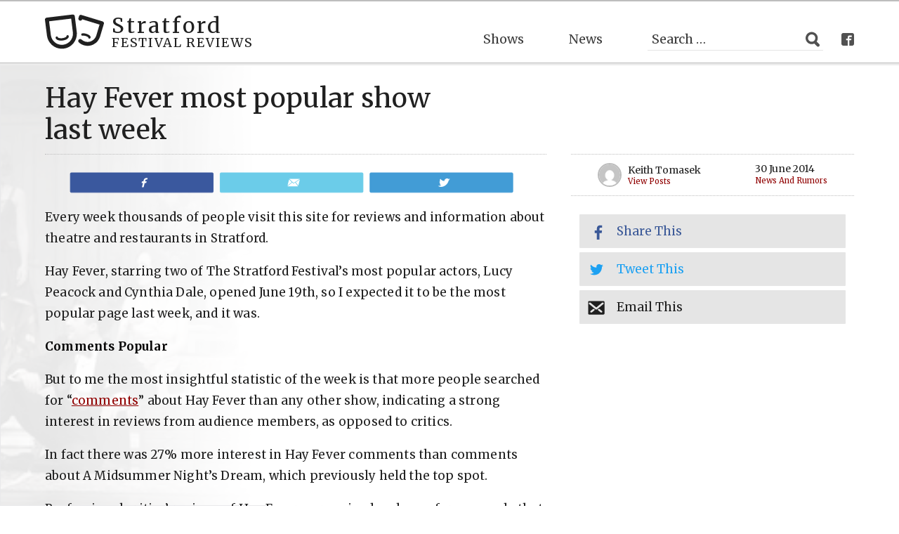

--- FILE ---
content_type: text/html; charset=UTF-8
request_url: https://stratfordfestivalreviews.com/blog/2014/06/30/popular-show-last-week/
body_size: 71542
content:
<!DOCTYPE html>
<html lang="en-US" prefix="og: http://ogp.me/ns#" class="no-js">
<head>
  <meta charset="UTF-8">
  <meta name="viewport" content="width=device-width, initial-scale=1">
  <link rel="author" href="https://plus.google.com/100301680996751338721/posts" />
  <link rel="profile" href="http://gmpg.org/xfn/11">
    <title>Hay Fever most popular show last week - Stratford Festival Reviews</title>

<!-- Open Graph Meta Tags & Twitter Card generated by Social Warfare v1.4.4 http://warfareplugins.com -->
<meta name="twitter:card" content="summary_large_image">
<meta name="twitter:title" content="Hay Fever most popular show last week">
<meta name="twitter:description" content="Every week thou­sands of peo­ple visit this site for reviews and information about the­atre and restaurants in Stratford. Hay Fever, starring two of The Stratford Festival's most popular actors, Lucy Peacock and Cynthia Dale, opened June 19th, so I expected it to be the most popular page last week, and it was. Comments Popular But to me the most insightful statistic of the week is that more people searched for 'comments' about Hay Fever than any other show, indicating a strong interest in reviews from audience members, as opposed to critics. In fact there was 27% more interest in Hay">
<meta name="twitter:image" content="https://stratfordfestivalreviews.com/wp-content/uploads/2014/06/Hayfever.jpg">
<meta name="twitter:site" content="@festivalreviews">
<script type="text/javascript">function parentIsEvil() { var html = null; try { var doc = top.location.pathname; } catch(err){ }; if(typeof doc === "undefined") { return true } else { return false }; }; if (parentIsEvil()) { top.location = self.location.href; };var url = "https://stratfordfestivalreviews.com/blog/2014/06/30/popular-show-last-week/";if(url.indexOf("stfi.re") != -1) { var canonical = ""; var links = document.getElementsByTagName("link"); for (var i = 0; i < links.length; i ++) { if (links[i].getAttribute("rel") === "canonical") { canonical = links[i].getAttribute("href")}}; canonical = canonical.replace("?sfr=1", "");top.location = canonical; console.log(canonical);};</script>
<style>@font-face {font-family: "sw-icon-font";src:url("https://stratfordfestivalreviews.com/wp-content/plugins/social-warfare/fonts/sw-icon-font.eot?ver=1.4.4");src:url("https://stratfordfestivalreviews.com/wp-content/plugins/social-warfare/fonts/sw-icon-font.eot?ver=1.4.4#iefix") format("embedded-opentype"),url("https://stratfordfestivalreviews.com/wp-content/plugins/social-warfare/fonts/sw-icon-font.woff?ver=1.4.4") format("woff"), url("https://stratfordfestivalreviews.com/wp-content/plugins/social-warfare/fonts/sw-icon-font.ttf?ver=1.4.4") format("truetype"),url("https://stratfordfestivalreviews.com/wp-content/plugins/social-warfare/fonts/sw-icon-font.svg?ver=1.4.4#1445203416") format("svg");font-weight: normal;font-style: normal;}</style>
<!-- Open Graph Meta Tags & Twitter Card generated by Social Warfare v1.4.4 http://warfareplugins.com -->

		<script type="text/javascript">
		var ajaxurl = 'https://stratfordfestivalreviews.com/wp-admin/admin-ajax.php';
		</script>
		
<!-- This site is optimized with the Yoast SEO plugin v7.7.1 - https://yoast.com/wordpress/plugins/seo/ -->
<link rel="canonical" href="https://stratfordfestivalreviews.com/blog/2014/06/30/popular-show-last-week/" />
<meta property="og:locale" content="en_US" />
<meta property="og:type" content="article" />
<meta property="og:title" content="Hay Fever most popular show last week - Stratford Festival Reviews" />
<meta property="og:description" content="Every week thou­sands of peo­ple visit this site for reviews and information about the­atre and restaurants in Stratford. Hay Fever, starring two of The Stratford Festival&#8217;s most popular actors, Lucy Peacock and Cynthia Dale, opened June 19th, so I expected it to be the most popular page last week, and it was. Comments Popular But &hellip;" />
<meta property="og:url" content="https://stratfordfestivalreviews.com/blog/2014/06/30/popular-show-last-week/" />
<meta property="og:site_name" content="Stratford Festival Reviews" />
<meta property="article:publisher" content="https://www.facebook.com/StratfordFestivalReviews/" />
<meta property="article:author" content="Keith" />
<meta property="article:section" content="News and Rumors" />
<meta property="article:published_time" content="2014-06-30T18:03:53-05:00" />
<meta property="article:modified_time" content="2014-06-30T22:38:31-05:00" />
<meta property="og:updated_time" content="2014-06-30T22:38:31-05:00" />
<meta property="og:image" content="https://stratfordfestivalreviews.com/wp-content/uploads/2014/06/Hayfever.jpg" />
<meta property="og:image:secure_url" content="https://stratfordfestivalreviews.com/wp-content/uploads/2014/06/Hayfever.jpg" />
<meta property="og:image:width" content="600" />
<meta property="og:image:height" content="277" />
<meta property="og:image:alt" content="Hay fever, Stratford festival, lucy peacock, cynthia dale" />
<script type='application/ld+json'>{"@context":"https:\/\/schema.org","@type":"Person","url":"https:\/\/stratfordfestivalreviews.com\/","sameAs":["https:\/\/www.facebook.com\/StratfordFestivalReviews\/","https:\/\/www.instagram.com\/keithtomasek\/","https:\/\/www.linkedin.com\/in\/keithtomasek\/","https:\/\/twitter.com\/FestivalReviews"],"@id":"#person","name":"Keith Tomasek"}</script>
<!-- / Yoast SEO plugin. -->

<link rel='dns-prefetch' href='//ajax.googleapis.com' />
<link rel='dns-prefetch' href='//donorbox.org' />
<link rel='dns-prefetch' href='//fonts.googleapis.com' />
<link rel='dns-prefetch' href='//s.w.org' />
<!-- This site uses the Google Analytics by MonsterInsights plugin v7.0.9 - Using Analytics tracking - https://www.monsterinsights.com/ -->
<script type="text/javascript" data-cfasync="false">
	var mi_track_user      = true;
	var mi_no_track_reason = '';
	
	var disableStr = 'ga-disable-UA-9231967-1';

	/* Function to detect opted out users */
	function __gaTrackerIsOptedOut() {
		return document.cookie.indexOf(disableStr + '=true') > -1;
	}

	/* Disable tracking if the opt-out cookie exists. */
	if ( __gaTrackerIsOptedOut() ) {
		window[disableStr] = true;
	}

	/* Opt-out function */
	function __gaTrackerOptout() {
	  document.cookie = disableStr + '=true; expires=Thu, 31 Dec 2099 23:59:59 UTC; path=/';
	  window[disableStr] = true;
	}
	
	if ( mi_track_user ) {
		(function(i,s,o,g,r,a,m){i['GoogleAnalyticsObject']=r;i[r]=i[r]||function(){
			(i[r].q=i[r].q||[]).push(arguments)},i[r].l=1*new Date();a=s.createElement(o),
			m=s.getElementsByTagName(o)[0];a.async=1;a.src=g;m.parentNode.insertBefore(a,m)
		})(window,document,'script','//www.google-analytics.com/analytics.js','__gaTracker');

		__gaTracker('create', 'UA-9231967-1', 'auto');
		__gaTracker('set', 'forceSSL', true);
		__gaTracker('send','pageview');
	} else {
		console.log( "" );
		(function() {
			/* https://developers.google.com/analytics/devguides/collection/analyticsjs/ */
			var noopfn = function() {
				return null;
			};
			var noopnullfn = function() {
				return null;
			};
			var Tracker = function() {
				return null;
			};
			var p = Tracker.prototype;
			p.get = noopfn;
			p.set = noopfn;
			p.send = noopfn;
			var __gaTracker = function() {
				var len = arguments.length;
				if ( len === 0 ) {
					return;
				}
				var f = arguments[len-1];
				if ( typeof f !== 'object' || f === null || typeof f.hitCallback !== 'function' ) {
					console.log( 'Not running function __gaTracker(' + arguments[0] + " ....) because you are not being tracked. " + mi_no_track_reason );
					return;
				}
				try {
					f.hitCallback();
				} catch (ex) {

				}
			};
			__gaTracker.create = function() {
				return new Tracker();
			};
			__gaTracker.getByName = noopnullfn;
			__gaTracker.getAll = function() {
				return [];
			};
			__gaTracker.remove = noopfn;
			window['__gaTracker'] = __gaTracker;
					})();
		}
</script>
<!-- / Google Analytics by MonsterInsights -->
<link rel='stylesheet' id='social_warfare-css'  href='https://stratfordfestivalreviews.com/wp-content/plugins/social-warfare/css/style.css?ver=1.4.4' type='text/css' media='all' />
<link rel='stylesheet' id='theater_styles-css'  href='https://stratfordfestivalreviews.com/wp-content/themes/stratford-review/style.css?ver=3.3.020180322214007-61' type='text/css' media='screen' />
<link rel='stylesheet' id='fonts_google-css'  href='https://fonts.googleapis.com/css?family=Open+Sans%3A300%2C600%2C400%7CMerriweather%3A400%2C300%2C700&#038;ver=1.0' type='text/css' media='all' />
<script type='text/javascript' src='//ajax.googleapis.com/ajax/libs/jquery/1.11.2/jquery.min.js'></script>
<script type='text/javascript'>
/* <![CDATA[ */
var monsterinsights_frontend = {"js_events_tracking":"true","is_debug_mode":"false","download_extensions":"doc,exe,js,pdf,ppt,tgz,zip,xls","inbound_paths":"","home_url":"https:\/\/stratfordfestivalreviews.com","track_download_as":"event","internal_label":"int","hash_tracking":"false"};
/* ]]> */
</script>
<script type='text/javascript' src='https://stratfordfestivalreviews.com/wp-content/plugins/google-analytics-for-wordpress/assets/js/frontend.js?ver=7.0.9'></script>
<script type='text/javascript' src='https://stratfordfestivalreviews.com/wp-content/plugins/social-warfare/script.min.js?ver=1.4.4'></script>
<link rel='https://api.w.org/' href='https://stratfordfestivalreviews.com/wp-json/' />
<link rel="EditURI" type="application/rsd+xml" title="RSD" href="https://stratfordfestivalreviews.com/xmlrpc.php?rsd" />
<link rel="wlwmanifest" type="application/wlwmanifest+xml" href="https://stratfordfestivalreviews.com/wp-includes/wlwmanifest.xml" /> 
<meta name="generator" content="WordPress 4.9.26" />
<link rel='shortlink' href='https://stratfordfestivalreviews.com/?p=8937' />
<link rel="alternate" type="application/json+oembed" href="https://stratfordfestivalreviews.com/wp-json/oembed/1.0/embed?url=https%3A%2F%2Fstratfordfestivalreviews.com%2Fblog%2F2014%2F06%2F30%2Fpopular-show-last-week%2F" />
<link rel="alternate" type="text/xml+oembed" href="https://stratfordfestivalreviews.com/wp-json/oembed/1.0/embed?url=https%3A%2F%2Fstratfordfestivalreviews.com%2Fblog%2F2014%2F06%2F30%2Fpopular-show-last-week%2F&#038;format=xml" />
<!-- Facebook Pixel Code -->
<script>
  !function(f,b,e,v,n,t,s)
  {if(f.fbq)return;n=f.fbq=function(){n.callMethod?
  n.callMethod.apply(n,arguments):n.queue.push(arguments)};
  if(!f._fbq)f._fbq=n;n.push=n;n.loaded=!0;n.version='2.0';
  n.queue=[];t=b.createElement(e);t.async=!0;
  t.src=v;s=b.getElementsByTagName(e)[0];
  s.parentNode.insertBefore(t,s)}(window, document,'script',
  'https://connect.facebook.net/en_US/fbevents.js');
  fbq('init', '1734881500145349');
  fbq('track', 'PageView');
</script>
<noscript><img height="1" width="1" style="display:none"
  src="https://www.facebook.com/tr?id=1734881500145349&ev=PageView&noscript=1"
/></noscript>
<!-- End Facebook Pixel Code --><script type="text/javascript">
    var ajaxurl = "https://stratfordfestivalreviews.com/wp-admin/admin-ajax.php";
  </script><script> window.DonorBox = { widgetLinkClassName: "custom-dbox-popup" } </script>
<link rel="apple-touch-icon" sizes="180x180" href="https://stratfordfestivalreviews.com/wp-content/themes/stratford-review/assets/favicon/apple-touch-icon.png">
<link rel="icon" type="image/png" href="https://stratfordfestivalreviews.com/wp-content/themes/stratford-review/assets/favicon/favicon-32x32.png" sizes="32x32">
<link rel="icon" type="image/png" href="https://stratfordfestivalreviews.com/wp-content/themes/stratford-review/assets/favicon/favicon-16x16.png" sizes="16x16">
<link rel="manifest" href="https://stratfordfestivalreviews.com/wp-content/themes/stratford-review/assets/favicon/manifest.json">
<link rel="mask-icon" href="https://stratfordfestivalreviews.com/wp-content/themes/stratford-review/assets/favicon/safari-pinned-tab.svg" color="#bd0a0a">
<meta name="apple-mobile-web-app-title" content="Stratford Reviews">
<meta name="application-name" content="Stratford Reviews">
<meta name="theme-color" content="#ffffff">
<meta property="og:type" content="article" />
<meta property="og:url" content="https://stratfordfestivalreviews.com/blog/2014/06/30/popular-show-last-week/" />
<meta property="og:title" content="Hay Fever most popular show last week" />
<meta property="og:site_name" content="Stratford Festival Reviews" />
<meta property="og:locale" content="en_US" />
<meta property="og:description" content="Every week thou­sands of peo­ple visit this site for reviews and information about the­atre and restaurants in Stratford. Hay Fever, starring two of The Stratford Festival's most popular actors, Lucy Peacock and Cynthia Dale, opened June 19th, so I..." />
<meta property="og:image" content="https://stratfordfestivalreviews.com/wp-content/uploads/2014/06/Hayfever-150x150.jpg" />
<meta property="fb:app_id" content="151032291688230" />
<meta property="fb:admins" content="1845082463" />

<script async='async' src='https://www.googletagservices.com/tag/js/gpt.js'></script>
<script>
  var googletag = googletag || {};
  googletag.cmd = googletag.cmd || [];
</script>

<script>
   googletag.cmd.push(function() {
    // Combined size mapping for leaderboard ads
    var leaderboardMapping = googletag.sizeMapping()
      .addSize([1024, 0], [[970, 90], [728, 90]])
      .addSize([768, 0], [[468, 60], [728, 90]])
      .addSize([0, 0], [[468, 60]])
      .build();

    // Combined size mapping for box ads (in-post and sidebar)
    var boxAdMapping = googletag.sizeMapping()
      .addSize([1024, 0], [[336, 280], [300, 600], [250, 250], [160, 600], [300, 250]])
      .addSize([768, 0], [[336, 280], [300, 250], [250, 250], [160, 600], [240, 400]])
      .addSize([0, 0], [[320, 50], [300, 250]])
      .build();

    // Define ad slots and apply combined size mappings

    googletag.defineSlot('/5472491/leader_homefold_desktop', [[970, 90], [468, 60], [728, 90]], 'div-gpt-ad-1489516798720-0')
      .defineSizeMapping(leaderboardMapping)
      .addService(googletag.pubads());

    googletag.defineSlot('/5472491/box_inpost_desktop', [[320, 50], [336, 280], [160, 600], [250, 250], [300, 250], [300, 600], [120, 600], [240, 400]], 'div-gpt-ad-1494012395614-0')
      .defineSizeMapping(boxAdMapping)
      .addService(googletag.pubads());

    googletag.defineSlot('/5472491/leader_footer_desktop', [[468, 60], [728, 90], [970, 90]], 'div-gpt-ad-1431841541324-0')
      .defineSizeMapping(leaderboardMapping)
      .addService(googletag.pubads());

    googletag.defineSlot('/5472491/box_sidebar_home_desktop', [[320, 50], [336, 280], [160, 600], [250, 250], [300, 250], [300, 600], [120, 600], [240, 400]], 'div-gpt-ad-1431841858984-0')
      .defineSizeMapping(boxAdMapping)
      .addService(googletag.pubads());

    googletag.defineSlot('/5472491/box_sidebar_generic_desktop', [[120, 600], [240, 400], [320, 50], [250, 250], [336, 280], [300, 600], [160, 600], [300, 250]], 'div-gpt-ad-1431843271560-0')
      .defineSizeMapping(boxAdMapping)
      .addService(googletag.pubads());

    googletag.defineSlot('/5472491/leader_header_desktop', [[468, 60], [970, 90], [728, 90]], 'div-gpt-ad-1459298455123-0')
      .defineSizeMapping(leaderboardMapping)
      .addService(googletag.pubads());

    // Enable single request and collapse empty divs
    googletag.pubads().enableSingleRequest();
    googletag.pubads().collapseEmptyDivs();
    googletag.enableServices();
  });
</script>

</head>

<body class="post-template-default single single-post postid-8937 single-format-standard">

<div class="sprite-hide">
  <svg xmlns="http://www.w3.org/2000/svg"><symbol viewBox="2.001 9 14 8.007" id="arrow_down"><title>arrow_down</title><path d="M8.002 13.587l-4.29-4.292a1 1 0 0 0-1.417 0 1 1 0 0 0 0 1.417l5.997 6a.998.998 0 0 0 .71.294.997.997 0 0 0 .71-.294l.001-.002 5.996-6a1.003 1.003 0 0 0-1.417-1.417s-3.217 3.221-4.29 4.293c-.251.251-.648.702-1.002.702s-.749-.451-.998-.701z"/></symbol><symbol viewBox="4.998 6.004 8.007 14.001" id="arrow_left"><title>arrow_left</title><path d="M7.717 13.006c0-.354.451-.751.701-1.002 1.072-1.073 4.294-4.29 4.294-4.29a1.003 1.003 0 0 0-1.418-1.417l-6 5.996-.002.001a.997.997 0 0 0-.294.71c0 .258.098.515.294.71l6 5.997a1.002 1.002 0 1 0 1.418-1.417l-4.292-4.29c-.25-.25-.701-.645-.701-.998z"/></symbol><symbol viewBox="4.998 6.004 8.007 14.001" id="arrow_right"><title>arrow_right</title><path d="M9.585 14.004l-4.292 4.29a1.002 1.002 0 1 0 1.418 1.417l6-5.997a.998.998 0 0 0 .294-.71.997.997 0 0 0-.294-.71l-.002-.001-6-5.996a1.003 1.003 0 0 0-1.418 1.417s3.222 3.217 4.294 4.29c.25.251.701.648.701 1.002s-.451.748-.701.998z"/></symbol><symbol viewBox="2.001 9 14 8.007" id="arrow_up"><title>arrow_up</title><path d="M9 11.72c.354 0 .751.451 1.002.701 1.073 1.072 4.29 4.294 4.29 4.294a1.003 1.003 0 0 0 1.417-1.418l-5.996-6-.001-.002a.997.997 0 0 0-.71-.294.998.998 0 0 0-.71.294l-5.997 6a1.002 1.002 0 1 0 1.417 1.418l4.29-4.292c.249-.25.644-.701.998-.701z"/></symbol><symbol viewBox="0 0 18 18" id="bookmark"><title>bookmark</title><path d="M14 1H4a1 1 0 0 0-1 1v13.999a1 1 0 0 0 1.555.832l4.119-3.549a.498.498 0 0 1 .652 0l4.119 3.549A1.001 1.001 0 0 0 15 15.999V2a1 1 0 0 0-1-1zm-1 12.807l-3.674-3.166a.498.498 0 0 0-.652 0L5 13.807V3.5a.5.5 0 0 1 .5-.5h7a.5.5 0 0 1 .5.5v10.307z"/></symbol><symbol viewBox="0 0 96 91.1" id="bottom_tier"><title>Artboard 6</title><path d="M4.4 91.4h87.3c2.4 0 4.4-2 4.4-4.4V56.6c0-2.4-2-4.4-4.4-4.4H4.4c-2.4 0-4.4 2-4.4 4.4V87c0 2.4 2 4.4 4.4 4.4zm46.8-23.9h25.7c2.6.1 4.6 2.3 4.5 4.9-.1 2.4-2 4.4-4.5 4.5H51.2c-2.6-.1-4.6-2.3-4.5-4.9.1-2.4 2-4.4 4.5-4.5zm-36.7 1.3c.2-.7.8-1.1 1.5-1.2l6.1-.9 2.7-5.6c.5-.9 1.6-1.3 2.5-.8.4.2.7.5.8.8l2.8 5.6 6.1.9c1 .2 1.7 1.1 1.5 2.1-.1.4-.3.8-.5 1L33.7 75l1 6.1c.2 1-.4 2-1.4 2.2-.4.1-.9 0-1.2-.2l-5.5-2.9-5.5 2.9c-.9.5-2 .1-2.5-.8-.2-.4-.3-.8-.2-1.2l1-6.1-4.4-4.3c-.5-.5-.7-1.2-.5-1.9zM30.6 42a6.7 6.7 0 1 1 6.7-6.7c0 3.7-3 6.7-6.7 6.7zm20.7-1.6c-2.6-.1-4.6-2.3-4.5-4.9.1-2.4 2-4.4 4.5-4.5H77c2.6.1 4.6 2.3 4.5 4.9-.1 2.4-2 4.4-4.5 4.5H51.3zM23.9 6.7a6.7 6.7 0 1 1 6.7 6.7c-3.7 0-6.7-3-6.7-6.7zm22.7.5c0-2.6 2.1-4.6 4.7-4.6H77c2.6.1 4.6 2.3 4.5 4.9-.1 2.4-2 4.4-4.5 4.5H51.3c-2.6-.1-4.7-2.2-4.7-4.8z"/></symbol><symbol viewBox="0 0 18 18" id="bubble"><title>bubble</title><path d="M9.016 3C11.764 3 14 5.243 14 8s-2.236 5-4.97 5l-.06-.004a9.125 9.125 0 0 0-.165-.01l-.336-.014-3.665 1.098.629-2.483-.517-.747a4.976 4.976 0 0 1-.886-2.842c0-2.757 2.236-5 4.984-5zm0-2C5.159 1 2.032 4.134 2.032 8a6.97 6.97 0 0 0 1.241 3.978L2.001 17l6.722-2.015c.098.004.194.015.293.015C12.873 15 16 11.866 16 8s-3.127-7-6.984-7z"/></symbol><symbol viewBox="0 0 18 18" id="icon_arrow_left"><title>icon_arrow_left</title><path d="M16.711 8.29l-6-5.996a1.003 1.003 0 0 0-1.417 1.417l4.293 4.29H1.997a1 1 0 1 0 0 2h11.59l-4.292 4.29a1.002 1.002 0 1 0 1.418 1.417l6-5.997a1.001 1.001 0 0 0 0-1.42z"/></symbol><symbol viewBox="0 0 33.594 33.594" id="icon_bird"><title>icon_bird</title><path d="M30.689 9.546c-.979.435-2.03.728-3.134.86a5.484 5.484 0 0 0 2.398-3.021 10.952 10.952 0 0 1-3.466 1.325 5.448 5.448 0 0 0-3.984-1.723 5.459 5.459 0 0 0-5.459 5.458c0 .428.049.844.141 1.245A15.496 15.496 0 0 1 5.934 7.986a5.43 5.43 0 0 0-.738 2.744c0 1.894.963 3.565 2.428 4.544a5.432 5.432 0 0 1-2.473-.683v.069a5.463 5.463 0 0 0 4.379 5.352 5.5 5.5 0 0 1-2.465.092 5.466 5.466 0 0 0 5.099 3.792 10.955 10.955 0 0 1-6.78 2.337c-.441 0-.875-.026-1.302-.077a15.452 15.452 0 0 0 8.369 2.451c10.041 0 15.531-8.316 15.531-15.529 0-.235-.006-.472-.017-.706a11.074 11.074 0 0 0 2.724-2.826z"/></symbol><symbol viewBox="0 0 18 18" id="icon_cal"><title>icon_cal</title><path d="M11.5 11H10V7.5a.5.5 0 0 0-.5-.5h-3a.5.5 0 0 0-.5.5v1a.5.5 0 0 0 .5.5H8v2H6.5a.5.5 0 0 0-.5.5v1a.5.5 0 0 0 .5.5h5c.275 0 .5-.225.5-.5v-1c0-.275-.225-.5-.5-.5zM16 1H2a1 1 0 0 0-1 1v14a1 1 0 0 0 1 1h14a1 1 0 0 0 1-1V2a1 1 0 0 0-1-1zm-1 13.5c0 .275-.225.5-.5.5h-11a.5.5 0 0 1-.5-.5v-9a.5.5 0 0 1 .5-.5h11a.5.5 0 0 1 .5.5v9z"/></symbol><symbol viewBox="0 0 16 16" id="icon_facebook"><title>icon_facebook</title><path d="M13.334 0H2.667A2.666 2.666 0 0 0 .001 2.667v10.666A2.667 2.667 0 0 0 2.667 16h5.334V9h-2V7h2V5.5a2.5 2.5 0 0 1 2.5-2.5h2.5v2h-2.5a.5.5 0 0 0-.5.5V7h2.75l-.5 2h-2.25v7h3.334a2.666 2.666 0 0 0 2.666-2.667V2.667A2.667 2.667 0 0 0 13.335 0z"/></symbol><symbol viewBox="0 0 17 12" id="icon_mail"><title>icon_mail</title><path d="M-.078-.218v12.673h17.195V-.218H-.078zm15.996 1.787l-.422-.587h.422v.587zM15.03.982L8.477 5.689C7.394 5.026 3.945 2.859 1.918.982H15.03zm-13.597 0l-.311.319V.982h.311zm-.311 10.274V1.878C3.629 4.194 8.006 6.81 8.198 6.924l.337.201 7.382-5.304v9.435H1.122z"/></symbol><symbol viewBox="19.444 0.299 64.64 67.81" id="icon_search"><title>icon_search</title><path d="M82.018 55.771L70.465 44.217a27.826 27.826 0 0 0 4.983-15.919C75.448 12.859 62.884.299 47.444.299c-15.44 0-28 12.56-28 27.999 0 15.444 12.56 28.002 28 28.002 4.255 0 8.288-.955 11.903-2.662l12.401 12.404a7.068 7.068 0 0 0 5.021 2.066 7.286 7.286 0 0 0 5.169-2.149c2.83-2.83 2.865-7.403.08-10.188zM30.644 28.298c0-9.263 7.538-16.801 16.801-16.801 9.265 0 16.802 7.539 16.802 16.801 0 9.266-7.537 16.804-16.802 16.804-9.263 0-16.801-7.538-16.801-16.804z"/></symbol><symbol viewBox="0 0 16 16" id="icon_twitter"><title>icon_twitter</title><path d="M13.333 0H2.667A2.675 2.675 0 0 0 0 2.667v10.666C0 14.801 1.2 16 2.667 16h10.666A2.674 2.674 0 0 0 16 13.333V2.667C16 1.2 14.8 0 13.333 0zm-1.357 5.961c.004.088.006.176.006.265 0 2.711-2.064 5.837-5.837 5.837A5.807 5.807 0 0 1 3 11.141a4.118 4.118 0 0 0 3.037-.849A2.055 2.055 0 0 1 4.12 8.867a2.045 2.045 0 0 0 .926-.035A2.053 2.053 0 0 1 3.4 6.82v-.026c.277.154.593.246.929.257a2.053 2.053 0 0 1-.635-2.739 5.828 5.828 0 0 0 4.229 2.144 2.052 2.052 0 0 1 3.497-1.872 4.12 4.12 0 0 0 1.303-.498 2.06 2.06 0 0 1-.902 1.135c.415-.05.81-.16 1.178-.323a4.17 4.17 0 0 1-1.024 1.062z"/></symbol><symbol viewBox="-871.24 956.76 564.48 564.48" id="icon_website"><title>icon_website</title><path d="M-589 956.76c-155.52 0-282.24 126.721-282.24 282.24s126.72 282.24 282.24 282.24 282.24-126.72 282.24-282.24S-433.48 956.76-589 956.76zm176.832 108.864c-1.152.576-1.728 1.152-2.88 1.152-19.584 9.792-40.896 17.855-63.36 24.192-11.52-32.256-27.072-62.209-45.504-88.129-.576-1.151-1.728-2.304-2.88-3.455 44.352 11.52 83.52 35.136 114.624 66.24zm-75.456 190.655c-1.152 31.105-5.76 61.057-13.824 89.856-28.224-5.76-57.6-8.64-87.552-8.64s-59.904 2.88-87.552 8.64c-7.488-28.224-12.672-58.176-13.824-89.856h202.752zm-202.752-34.558c1.152-31.105 5.76-61.057 13.824-89.856 28.224 5.76 57.6 8.64 87.552 8.64s59.904-2.88 87.552-8.64c7.488 28.224 12.672 58.176 13.824 89.856h-202.752zm88.128-229.825c4.608 0 8.64-.576 13.248-.576s8.64 0 13.248.576l2.88 2.879c25.344 29.377 46.656 64.513 61.632 104.832-24.768 4.608-50.688 7.488-77.185 7.488-26.496 0-52.416-2.305-77.184-7.488 14.976-39.744 35.712-75.455 61.632-104.832.001-1.151 1.153-1.727 1.729-2.879zm-49.536 7.489c-.576 1.151-1.728 2.304-2.304 3.455-18.432 26.496-33.408 56.448-45.504 88.704-22.464-6.336-43.776-14.399-63.36-24.192-1.152-.575-1.728-1.151-2.304-1.151 30.528-31.681 69.696-55.297 113.472-66.816zm-136.512 93.31c.576.576 1.728 1.152 2.304 1.152 23.616 12.672 48.96 22.465 76.032 30.528-8.64 31.104-13.248 63.936-14.976 97.92h-111.168c3.456-48.383 20.736-93.311 47.808-129.6zm0 292.61c-27.072-36.865-44.352-81.217-47.808-129.601h111.168c1.152 33.984 6.336 66.815 14.976 97.92-27.072 7.487-52.416 17.856-76.032 30.528-.576.577-1.728 1.153-2.304 1.153zm22.464 27.071c1.152-.576 1.728-1.151 2.304-1.151 19.584-9.792 40.896-17.856 63.36-24.192 11.52 32.256 27.072 62.208 45.504 88.704.576 1.152 1.728 2.305 2.88 3.456-43.776-12.097-82.944-35.713-114.048-66.817zm190.08 73.728c-4.608 0-8.64.576-13.248.576s-8.64 0-13.248-.576c-1.152-1.15-1.728-1.728-2.88-2.879-25.344-29.377-46.656-64.512-61.632-104.832 24.768-4.608 50.688-7.488 77.184-7.488 26.496 0 52.416 2.305 77.184 7.488-14.976 39.744-35.712 75.455-61.632 104.832 0 1.151-1.152 1.726-1.728 2.879zm49.536-7.489c1.152-1.15 1.728-2.304 2.88-3.455 18.432-26.496 33.408-56.448 45.504-88.129 22.464 6.336 43.776 14.4 63.36 24.192 1.152.575 1.728 1.151 2.88 1.151-31.68 31.106-70.848 54.722-114.624 66.241zm136.512-93.31c-.576-.576-1.728-1.152-2.304-1.152-23.616-12.672-48.96-22.464-76.032-30.527 8.64-31.104 13.248-63.937 14.976-97.92h111.168c-3.456 48.382-20.736 93.31-47.808 129.599zm-63.36-163.584c-1.152-33.984-6.336-66.816-14.976-97.921 27.072-7.487 52.416-17.855 76.032-30.528.576-.575 1.728-1.151 2.304-1.151 27.072 36.864 44.352 81.216 47.232 129.601h-110.592z"/></symbol><symbol viewBox="0 0 32 32" id="icon-email"><title>icon-email</title><path d="M29.5 4.636h-27c-1.104 0-2 .738-2 1.649v22.271c0 .911.896 1.649 2 1.649h27c1.104 0 2-.738 2-1.649V6.285c0-.91-.896-1.649-2-1.649zM12.339 22.293l-4.438 3.658c-.39.323-.902.483-1.414.483s-1.024-.16-1.414-.483c-.781-.644-.781-1.688 0-2.331l4.438-3.66c.78-.644 2.048-.644 2.828 0 .781.644.781 1.687 0 2.333zm14.588 3.658c-.391.323-.902.483-1.414.483s-1.023-.16-1.414-.483l-4.438-3.658c-.781-.646-.781-1.688 0-2.333.781-.644 2.047-.644 2.828 0l4.438 3.66c.781.644.781 1.688 0 2.331zm2.676-15.695L17.416 20.329c-.391.322-.903.483-1.416.483-.512 0-1.025-.161-1.416-.483L2.397 10.256c-.78-.644-.779-1.688.002-2.332.783-.643 2.049-.642 2.829.002L16 16.829l10.772-8.903c.78-.645 2.046-.646 2.828-.002s.783 1.688.003 2.332z"/></symbol><symbol viewBox="0 0 33.595 33.595" id="icon-facebook"><title>icon-facebook</title><path d="M23.18 33.595v-13.01h4.366l.654-5.07h-5.02v-3.236c0-1.469.407-2.469 2.512-2.469l2.685-.001V5.274c-.465-.062-2.058-.2-3.913-.2-3.871 0-6.521 2.363-6.521 6.703v3.738h-4.378v5.07h4.378v13.01h5.237z"/></symbol><symbol viewBox="0 0 42.075 42.076" id="icon-ld"><title>icon-ld</title><path fill-rule="evenodd" clip-rule="evenodd" d="M35.584 21.017c0 4.478-2.271 8.355-6.672 9.721-.85.262-1.684.407-2.525.488v-4.021c1.271-.171 2.469-.595 3.422-1.623 1.141-1.227 1.533-2.934 1.533-4.565 0-2.102-.48-3.678-1.445-4.728-1.492-1.63-3.871-1.606-5.973-1.582-.258.004-6.592.006-6.84.006v-4.005h7.022c3.045.008 6.15.16 8.547 2.327 2.244 2.027 2.931 5.07 2.931 7.982m-25.51 10.309V10.708h4.123v16.553h9.282v4.064H10.074zM21.037 0c11.616 0 21.038 9.421 21.038 21.039s-9.422 21.037-21.038 21.037C9.422 42.076 0 32.656 0 21.039S9.422 0 21.037 0z"/></symbol><symbol viewBox="0 0 33.594 33.594" id="icon-twitter"><title>icon-twitter</title><path d="M30.689 9.546c-.979.435-2.03.728-3.134.86a5.484 5.484 0 0 0 2.398-3.021 10.952 10.952 0 0 1-3.466 1.325 5.448 5.448 0 0 0-3.984-1.723 5.459 5.459 0 0 0-5.459 5.458c0 .428.049.844.141 1.245A15.496 15.496 0 0 1 5.934 7.986a5.43 5.43 0 0 0-.738 2.744c0 1.894.963 3.565 2.428 4.544a5.432 5.432 0 0 1-2.473-.683v.069a5.463 5.463 0 0 0 4.379 5.352 5.5 5.5 0 0 1-2.465.092 5.466 5.466 0 0 0 5.099 3.792 10.955 10.955 0 0 1-6.78 2.337c-.441 0-.875-.026-1.302-.077a15.452 15.452 0 0 0 8.369 2.451c10.041 0 15.531-8.316 15.531-15.529 0-.235-.006-.472-.017-.706a11.074 11.074 0 0 0 2.724-2.826z"/></symbol><symbol viewBox="915.71 797.501 1856.095 1076.957" id="logo"><title>logo</title><path d="M1447.629 1874.457h-.015c-114.637 0-225.5-42.396-312.165-118.779-87.166-76.823-142.803-182.503-156.67-297.277l-62.58-492.9a61.513 61.513 0 0 1 12.488-45.533 61.434 61.434 0 0 1 41.065-23.237l816.585-98.778c33.601-4.063 64.13 19.791 68.321 53.356 2.456 19.671 60.177 481.854 61.346 491.56 15.121 125.631-19.206 249.64-96.658 349.192-77.663 99.825-189.463 163.474-314.798 178.634-18.872 2.278-38.023 3.762-56.919 3.762zm-401.792-863.22l54.816 431.699c.017.133.034.593.052.725 21.105 175.377 170.246 307.962 346.912 307.962h.005c13.991 0 28.179-1.182 42.174-2.877 190.927-23.091 327.413-198.599 304.252-391.037-.806-6.706-32.134-257.709-53.698-430.393l-694.513 83.921z"/><path d="M1421.32 1618.229c-31.893 0-61.848-3.869-87.267-11.448-65.667-19.582-79.585-56.69-82.034-77.066-2.43-20.206 11.981-38.558 32.188-40.987 20.055-2.408 38.189 11.696 40.909 31.58 5.638 10.169 55.214 31.641 137.644 21.676 82.504-9.969 125.56-42.665 128.608-53.895-2.076-19.969 12.249-37.976 32.256-40.381 20.214-2.423 38.556 11.983 40.985 32.189 8.707 72.436-90.505 122.872-193.006 135.256-17.037 2.058-33.916 3.076-50.283 3.076zM2259.279 1783.223c-39.752 0-79.693-5.896-118.791-17.804-59.141-18.008-112.1-48.312-157.396-90.067-24.94-22.99-26.522-61.848-3.532-86.785 22.994-24.94 61.847-26.521 86.784-3.53 31.608 29.136 68.591 50.291 109.925 62.874 72.445 22.063 149.19 14.546 216.076-21.164 67.711-36.15 117.332-96.728 139.72-170.571 1.671-5.508 60.147-201.49 101.992-341.73l-546.796-166.51c-9.808 32.251-43.828 50.593-76.195 41.01-32.523-9.631-51.084-43.804-41.451-76.327l17.44-58.904a61.42 61.42 0 0 1 76.784-41.314l664.425 202.331c32.317 9.842 50.617 43.938 40.962 76.312-4.785 16.037-117.206 392.854-119.608 400.774-31.92 105.272-102.741 191.672-199.42 243.289-59.773 31.914-125.065 48.116-190.919 48.116z"/><path d="M2314.483 1555.961c-3.535 0-7.132-.514-10.694-1.589-16.486-4.992-26.906-20.499-26.145-36.954-7.192-8.532-33.347-28.471-82.701-43.486-41.629-12.666-76.227-14.191-92.043-10.084-19.686 5.119-39.811-6.707-44.928-26.409-5.115-19.698 6.706-39.813 26.406-44.929 32.975-8.559 81.091-4.584 132.014 10.91 36.481 11.1 69.703 26.918 93.546 44.543 45.905 33.934 44.638 65.826 39.796 81.817-4.815 15.919-19.434 26.181-35.251 26.181z"/></symbol><symbol viewBox="0 0 96 91.1" id="mid_tier"><title>Artboard 6</title><path d="M4.4 65.1h87.3c2.4 0 4.4-2 4.4-4.4V30.3c0-2.4-2-4.4-4.4-4.4H4.4C2 26 0 27.9 0 30.3v30.4c0 2.4 2 4.4 4.4 4.4zm46.8-23.9h25.7c2.6.1 4.6 2.3 4.5 4.9-.1 2.4-2 4.4-4.5 4.5H51.2c-2.6-.1-4.6-2.3-4.5-4.9.1-2.4 2-4.3 4.5-4.5zm-36.7 1.3c.2-.7.8-1.1 1.5-1.2l6.1-.9 2.7-5.6c.5-.9 1.6-1.3 2.5-.8.4.2.7.5.8.8l2.8 5.6 6.1.9c1 .2 1.7 1.1 1.5 2.1-.1.4-.3.8-.5 1l-4.4 4.3 1 6.1c.2 1-.4 2-1.4 2.2-.4.1-.9 0-1.2-.2L26.5 54 21 56.9c-.9.5-2 .1-2.5-.8-.2-.4-.3-.8-.2-1.2l1-6.1-4.3-4.4c-.5-.4-.7-1.2-.5-1.9zm9.4-35.8a6.7 6.7 0 1 1 6.7 6.7c-3.7 0-6.7-3-6.7-6.7zm6.7 84.4a6.7 6.7 0 1 1 6.7-6.7c0 3.7-3 6.7-6.7 6.7zm20.7-1.6c-2.6-.1-4.6-2.3-4.5-4.9.1-2.4 2-4.4 4.5-4.5H77c2.6.1 4.6 2.3 4.5 4.9-.1 2.4-2 4.4-4.5 4.5H51.3zM46.6 7.2c0-2.6 2.1-4.6 4.7-4.6H77c2.6.1 4.6 2.3 4.5 4.9-.1 2.4-2 4.4-4.5 4.5H51.3c-2.6-.1-4.7-2.2-4.7-4.8z"/></symbol><symbol viewBox="0 0 90 90.7" id="review_count"><title>review_count</title><path d="M82.1 70.4c5-7.2 7.9-16 7.9-25.4C90 20.1 69.9 0 45 0S0 20.1 0 45s20.1 45 45 45c7 0 13.7-1.6 19.6-4.5L83 89.4c2.6.9 4.5-.7 4.1-3.4l-5-15.6zm-5.8-31.8l-13.4 13 3.2 18.5c.1.8-.3 1.8-1 2.3-.5.3-1 .3-1.4.3-.3 0-.8-.1-1.1-.3L46 63.8l-16.6 8.7c-.8.5-1.8.4-2.5-.1-.6-.6-1-1.5-.8-2.3l3.1-18.5-13.5-13c-.6-.7-.8-1.7-.6-2.5.3-.8 1-1.4 1.9-1.6l18.6-2.6 8.2-16.8c.9-1.7 3.4-1.7 4.3 0l8.3 16.8L75 34.5c.9.2 1.7.8 1.9 1.6.2.9.1 1.8-.6 2.5z"/></symbol><symbol viewBox="0 0 1118.4 372.8" id="sig"><title>sig</title><path d="M42.2 147L8.6 318.8c-.3 1.7-1.8 2.9-3.5 2.8-.2 0-.4 0-.6-.1-1.4-.3-2.5-1.4-2.8-2.9L0 307c-.3-1.9 1-3.7 3-4 .6-.1 1.1 0 1.6.1l29.2-140c-.6-.8-.8-1.9-.5-2.9l4-14.5c.5-1.8 1.4-3.1 3.2-2.7 1.8.6 2 2.2 1.7 4zm175.3 60.4c-.7-1.8-2.8-2.7-4.6-1.9l-.4-.3c-.9-.7-2.2-.9-3.3-.6-2.2.8-54.5 18.8-71.5 30.8-1 .7-1.9 1.4-2.8 2 .6-.9 1.2-1.8 1.7-2.6.9-1.4.7-3.3-.5-4.5-1.2-1.2-3.1-1.3-4.5-.3-.2.1-17 12.4-34.8 23-31 18.4-37.5 15.3-38.5 14.6-.4-2 .7-14.4 47.2-81.4 25.2-36.4 51.5-71.2 51.8-71.5 1.2-1.5.9-3.7-.7-4.9-1.5-1.2-3.7-.9-4.9.7-.3.4-27.8 36.7-53.6 74.1-15.2 22-26.9 40.1-34.7 53.7-13.2 23-13.7 30.1-10.6 33.8 7.6 8.9 29.4-2.3 47.5-13.1 7.8-4.6 15.4-9.6 21.6-13.7-9.1 15.9-21.3 40.8-17.1 54 1.2 4 3.9 6.8 7.6 8.3 1.4.6 2.9 1 4.4 1.3 13.7 2.8 29.9-4.4 43.1-10.4 7.9-3.6 16.1-7.3 19.7-6.5 2 .4 3.3 1.3 4.2 2.7 2.1 3.3 1.2 9 .7 10.8-.5 1.7.4 3.5 2.1 4.2 1.7.7 3.5 0 4.4-1.6.9-1.7 22.7-43 4.8-60.2-17.6-17-50.7-4.2-52.1-3.6-1.8.7-2.7 2.7-2 4.5.7 1.8 2.7 2.7 4.5 2 .3-.1 30.4-11.7 44.7 2.1 7.1 6.8 5.2 20.3 2.4 30.3-.9 3.1-1.9 6.2-2.9 8.9-.2-.4-.4-.7-.6-1.1-1.9-3.1-4.9-5.1-8.7-5.9-5.7-1.2-13.8 2.4-24 7-13.5 6.1-30.3 13.6-42.1 9-1.8-.7-2.9-1.9-3.5-3.9-2.3-7.3 2.7-21.1 9.1-34.2 0 0 0-.1.1-.1.1-.1 5.2-10.6 21.1-21.8 14.5-10.2 58.5-25.9 67.9-29.2l3.8 3c1.2 1 3 1 4.3.1 1.3-1 1.7-2.6 1.1-4.1l-1.4-3.5zm12.9-25.6c-.8-.9-2.5-2.3-5.5-1.7-3.7.7-4.6 2.6-4.7 4.1-.2 2.2 1.3 4 4.7 5.4-.1.8-.3 1.7-.6 2.5-.6 1.8.5 3.8 2.3 4.4.1 0 .2.1.3.1 1.8.4 3.5-.7 4.1-2.4.8-2.7 2.3-9.1-.6-12.4zm72.6 24.8c-6.1 34.2-20.8 100.3-20.9 101-.4 1.9-2.3 3.1-4.1 2.7h-.1c-1.9-.4-3.1-2.3-2.7-4.2.1-.7 14.8-66.7 20.9-100.7 3.7-21.1 4.3-38.3 4.2-48.2-5.8 7.4-14.9 19.4-22.2 30.4-5.9 9-18.3 25.4-29.4 39.8-2.8 14.9-5.5 31.6-5.5 40.8 0 14.8.6 21.3.9 23.3.1.4.1.7.1.9.2 1.9-1.1 3.6-2.9 3.9-1.9.3-3.6-1-4-2.8 0-.1-.1-.4-.1-1.1-1.2-9.1-4-24-6.4-27.7-3.5-5.4-8.3-9.2-8.4-9.2-1.5-1.2-1.8-3.4-.6-4.9.2-.2 9.5-12.1 20.3-26.1 2.8-14.7 5.6-27.1 5.8-28.2.4-1.7 1.9-2.8 3.6-2.7 1.7.1 3.1 1.4 3.3 3.1l1.1 9.4v.2c6.7-8.9 12.7-17.2 16.3-22.5 11.9-17.9 28.3-38.1 28.5-38.3.9-1.1 2.4-1.6 3.7-1.1 1.4.4 2.3 1.6 2.5 3 .2.9 2.2 24.7-3.9 59.2zm-66.5 54.2c.5-6.2 1.6-13.8 2.9-21.5-4.4 5.6-8 10.2-10.1 13 2 1.9 4.9 4.9 7.2 8.5zm16.7-50.9c-.1 0-.2 0-.3.1h-.7c-.1.6-.3 1.2-.4 1.8.5-.7.9-1.3 1.4-1.9zm104.6 25.6l-10.5 4.2 12.7-67.2c.4-1.9-.9-3.7-2.7-4.1-1.9-.4-3.7.8-4.1 2.6l-16.9 71.8-22.1 10.2c-1.7.8-2.5 2.8-1.7 4.6.5 1.1 1.4 1.8 2.5 2 .7.1 1.4.1 2-.2l21.1-8.5-6.5 34.2c-.4 1.9.9 3.7 2.7 4.1h.1c1.9.4 3.7-.9 4.1-2.8l7.3-38.6 14.6-5.9c1.8-.7 2.7-2.8 1.9-4.6-.6-1.6-2.7-2.5-4.5-1.8zm115.3-35.7c48.1-23.8 102.2-51.7 136.4-73C712.9 62.3 778.4 26 809.5 15.5 840.9 5 849 4.1 850 4.5c1.2 1 2.3 4.2 3.7 3.3 1.6-1.1 2.1-3.2 1-4.8-3.5-5.3-19.9-3.3-47.4 6-31.7 10.6-97.6 47.3-201.5 111.9-33.2 20.7-85.4 47.7-132.4 71-.1-10.5-2.3-12.3-3.2-12.9-1.2-1-2.8-1.2-4.3-.6-1.5.7-4.1 1.8-6.2 20.3-50.2 24.7-91.4 43.7-92.2 44.1-1.8.8-2.5 2.9-1.7 4.6.5 1 1.4 1.7 2.5 2 .7.1 1.5.1 2.2-.3.8-.4 40-18.5 88.5-42.3-.1 1-.2 2-.2 3-.1 1.9 1.3 3.6 3.2 3.8 1.1.1 2.2-.4 2.9-1.2-1.4 9.5-3.7 20.9-7.4 33.1-9.3 31-18.8 40.2-18.9 40.3-1.4 1.3-1.5 3.5-.2 4.9.5.6 1.2.9 1.9 1.1 1.1.2 2.2-.1 3.1-.8.4-.4 10.9-10.2 20.9-43.4 4.5-14.8 7.6-30.6 8.8-44.4-.2-1.2-.1-2.4 0-3.4zm156.4 50c-.2 1.9.6 3.5-1.4 3.3-1.9-.2-.8-1.8-.6-3.7v-23.5c-2.5 4.7-5.3 9.2-8.4 13.4-8 10.9-16.9 18.7-23.9 20.8-2.7.8-5.4.3-7.4-1.4-3.9-3.3-5.1-11.2-5.3-19-1.3 2.5-2.7 5.1-4.2 7.7-9.9 17.6-16.7 24.5-22.8 23.3-3.9-.8-6.6-4-8.3-9.4-3.4 9.8-8.6 18.8-16.3 19.5-3.2.3-6.4 0-9.3-.8-1.7 3.1-3.9 6-6.9 8.5-12.4 10.8-24.5 13.1-33 11.3-4.3-.9-7.7-2.8-9.9-5.2-3.3-3.6-7-9.9-6.3-18.5.8-10.8 6.8-21.3 12.9-26.2 11.2-9 40.3-24.9 41.5-25.6 1.5-.8 3.4-.4 4.5 1 1 1.4.9 3.3-.3 4.6 0 0-1.4 5.7-5.1 11.1-4.6 6.6-9.5 10.7-9 14.4.8 5.7 3.7 11.3 8.1 14.8 3.2-11.8-.3-24.4-.3-24.6-.5-1.9.6-3.8 2.4-4.3 1.9-.5 3.8.6 4.3 2.4.2.9 4.3 15.7 0 29.7 1.8.4 3.8.6 5.9.4 7.3-.7 13.6-23.1 15.6-38 .2-1.9 2-3.2 3.9-3 1.9.2 5.2 2.3 5 4.2-1.2 12.2 1.1 22.5 4.9 23.3 0 0 1.6 3.1 13-17.2 6.1-10.9 11-21.8 11-22 .7-1.6 2.5-2.4 4.1-1.9 1.7.5 2.7 2.1 2.5 3.8-1.6 12.6-1.2 27.8 1.9 30.3.1.1.3.2.9 0 10.9-3.3 31.4-27.6 37.4-56.5.4-1.8 2.1-3 4-2.7 1.9.3 3.1 2 2.9 3.8l-8 51.9zm-114 27.2c-1.3-.9-2.5-1.9-3.7-3-4.6-4.5-7.7-10.7-8.7-17.5-.8-5.6 1.7-11.9 5-17.4-9 5.2-19.7 11.8-25.2 16.3-4.5 3.6-7.7 11.3-8.3 20.1-.5 7.1.9 12.6 2.5 14.4 4.8 5.1 19 5.7 33.2-6.7 2.3-1.8 4-3.9 5.2-6.2zm155.6-42.6c-8.4 13.2-16.3 24.3-16.8 25-.8 1.2-2.2 1.7-3.6 1.4-.5-.1-.9-.3-1.3-.6-1.6-1.1-1.9-3.3-.8-4.9.1-.2 7.3-10.2 15.1-22.4-.4-.1-.6-.2-.7-.3-1.8-.8-3.5-1.3-2.8-3.1.8-1.8 0-4.5 1.8-3.7.1 0 2.4.2 6 .2 4.8-7.8 9.5-15.9 12.6-22.7l9.4-20.5c.7-1.6 2.6-2.4 4.3-1.9 1.7.6 2.7 2.3 2.3 4-.1.3-4.9 24.1-4 39.3 6.7-1.3 14.7-3.7 23.4-8.4 19.9-10.6 36.6-21.7 46.9-29-3.2-2.6-5.7-5.4-6.4-8.3-.8-3.2.8-4.9 1.6-5.5 4.5-3.5 15.9 2.6 20.1 4.9 1 .6 1.7 1.6 1.8 2.8.1 1.2-.4 2.3-1.3 3-.1 0-1.3 1-3.4 2.6 3.6 2 7.2 3.5 9.5 4 1.3.3 2.3 1.2 2.6 2.4.2.6 4 13.7-5.9 29.3-4.4 7-7 12.4-13.3 18.5-2.3 2.2-5.2 2.6-7.1 4.7 9.5-2.5 27.2-8.6 54.1-27 13.2-9.1 23.5-20.7 30.7-30.7.1-.2.2-.4.4-.6 6.2-10.7 12.6-20.7 12.7-20.8 1-1.5 3-2.1 4.6-1.2 1.6.9 2.3 2.9 1.5 4.5-.3.7-4.8 10.4-13.6 22.4-5.9 10.3-10.1 19-10.1 21.5.3 1 1.4 3.9 4.4 4.7 3.2.8 10.6.1 25.1-14.4 3.6-3.6 7.3-7.2 11-10.9 17.5-17.3 35.5-35 43.7-49-2.6-9.1-2.8-18.4-.4-27.2.9-3.3 2.9-11.1 8.3-9.7 7 1.9 5.3 20.3 2.8 29.7-.7 2.5-1.7 5.1-3.2 7.9 2.5 7.5 5.5 16.4 11.5 23.3 1.3 1.4 2.6 2.1 1.1 3.4-1.4 1.3-2.2-.4-3.5-1.8-5.3-6-10.8-10.8-13.7-17.3-9.6 14-25.8 30-41.7 45.7-3.7 3.7-7.4 7.3-11 10.9-12.9 13-24.2 21.1-32.4 18.9-4.6-1.2-9.2-3.4-10.5-8.3-.2-.7 1.3-5.8 1.8-7.9-4.6 4.5-9.8 8.8-15.5 12.7-29.1 19.9-59.9 34.7-68.6 32.8-2.7-.6-3.6-2.5-3.8-3.3-1.1-3.9 1.1-7.1 9.7-15.4 6-5.8 12.5-13.8 16.4-20.1 6.2-9.8 7.1-18.6 6.6-22.1-3.1-1-6.1-2.4-10.5-5-10.3 7.4-28.2 19.5-49.8 31-9.8 5.2-18.4 8.4-25.8 10.3 1.9 13.7 4.7 27 4.7 27.2.4 1.9-.8 3.7-2.7 4.1-1.9.4-3.7-.8-4.1-2.7 0-.2-2.8-13.4-4.7-27.2-6.5 1.3-11.7 1.2-15.5.8zm260.4-113.9c-.7 3.3-1 6.7-.9 10.1.6-3.8.9-7.3.9-10.1zm-165.8 59.6c.9.8 2 1.7 3.2 2.5.4-.3.7-.5 1.1-.8-1.6-.6-3.1-1.2-4.3-1.7zm-89.4 46h1.1c2.3-.1 5-.2 8.3-.6-.4-5.2-.1-11.3.4-17.1-2.7 5.4-6.2 11.6-9.8 17.7zm440.6 92.3c-.5-.6-12.3-16.6-61.9-31-42.9-12.4-88.3-5.1-128.4 1.4-6.6 1.1-12.9 2.1-19.1 3-29.7 4.4-85.5 28.6-130.2 48-20.6 9-38.4 16.7-49 20.4-22.7 7.9-40.9 6.2-47.9 1.1-2.1-1.5-3.2-3.3-3.1-5.1.1-4.4 12.7-10.1 26.2-16.9 12.1-6.1 27.1-13.8 43.7-24.7 38.5-25.3 70.1-44.4 70.4-44.6 1.7-1 2.2-3.1 1.2-4.8-1-1.7-3.1-2.2-4.8-1.2-.3.2-32 19.3-70.6 44.7-16.3 10.7-31.1 18.2-43.1 24.3-18 9.1-28.8 14.6-29 23.2-.1 4.2 2 8.1 6 11 2.7 2 6.5 3.6 11.3 4.6 9.9 2 24 1.4 42.1-4.9 10.8-3.8 28.7-11.5 49.4-20.5 42.1-18.3 99-40.3 127.9-44.6 6.2-.9 12.5-1.9 19.2-3 39.3-6.4 84.4-15.5 125.7-3.5 37.6 10.9 57.1 20.3 61.3 25.2 1.2 1.5 2.1 3.5 3.5 2.2 1.4-1.4.5-2.8-.8-4.3z"/></symbol><symbol viewBox="0 0 39 48.1" id="thumbs_down"><title>thumbs_down</title><path d="M39 26.6v-12c0-1-.6-2.2-1-2.7L31.3 3c-1.1-1.6-2.5-3-4.5-3H1.9C.9 0 0 .9 0 1.9v27.4c0 1.3.5 2.5 1.4 3.4l14.9 14.9c.5.5 1.2.6 2.2.5 0 0 2.2-.5 3.2-.7s1.5-1.1 1.5-2.4c0-1.3-4.1-11.3-4.1-11.3-.2-1 .6-2 1.6-2H34c2.7 0 4.9-2.2 4.9-4.9l.1-.2z"/></symbol><symbol viewBox="0 0 39 48.1" id="thumbs_up"><title>thumbs_up</title><path d="M38.9 21.3c0-2.7-2.2-4.9-4.9-4.9H20.7c-1 0-1.8-1-1.6-2 0 0 4.1-10 4.1-11.3S22.7.9 21.7.7c-1-.2-3.2-.7-3.2-.7-1-.1-1.7 0-2.2.5L1.4 15.4c-.9.9-1.4 2.1-1.4 3.4v27.4c0 1 .9 1.9 1.9 1.9h24.9c2 0 3.4-1.4 4.5-3l6.7-8.9c.4-.5 1-1.7 1-2.7v-12l-.1-.2z"/></symbol><symbol viewBox="145.98 11.52 428.072 550.793" id="top_all"><title>top_all</title><path d="M569.434 31.334a36.573 36.573 0 0 0-32.313-19.814H431.654a46.077 46.077 0 0 0-37.785 20.218L360 80.928l-33.869-49.19a46.08 46.08 0 0 0-37.785-20.218H182.88a36.575 36.575 0 0 0-32.313 19.814 38.708 38.708 0 0 0 2.304 40.32l109.44 159.379 20.955 32.708 27.391-54.817-99.38-145.046h73.44l78.773 114.399c20.069.937 38.016 12.337 47.277 30.238l.289.557.272.565 24.937 51.678 21.309-30.571L567.36 71.424a38.708 38.708 0 0 0 2.074-40.09zM565.005 408.357l-25.511 24.289 5.711 34.963c.174 1.51-.598 3.391-1.927 4.32-.948.557-1.894.549-2.647.541-.566-.004-1.508-.203-2.07-.584l-31.167-16.518-31.473 16.121c-1.519.93-3.402.723-4.715-.232-1.121-1.143-1.86-2.848-1.469-4.355l6.175-34.848-25.241-24.766c-1.12-1.332-1.48-3.221-1.089-4.729.581-1.502 1.911-2.621 3.613-2.984L488.333 395l15.768-31.553c1.728-3.191 6.444-3.146 8.112.076l15.363 31.842 35.047 5.234c1.695.393 3.193 1.539 3.557 3.051.362 1.702.157 3.399-1.175 4.707zm-298.512 0l-25.512 24.291 5.711 34.961c.174 1.512-.598 3.391-1.927 4.32-.948.559-1.893.549-2.647.541-.566-.004-1.507-.201-2.07-.584l-31.167-16.518-31.474 16.119c-1.518.932-3.402.725-4.715-.232-1.122-1.143-1.86-2.846-1.469-4.354l6.176-34.848-25.241-24.768c-1.12-1.33-1.479-3.219-1.088-4.727.581-1.504 1.912-2.623 3.613-2.984l35.138-4.578 15.768-31.551c1.728-3.191 6.444-3.147 8.112.076l15.364 31.844 35.046 5.234c1.695.393 3.194 1.537 3.556 3.051.363 1.704.158 3.399-1.174 4.707z"/><path d="M442.305 427.1l-5.641-5.534-.684-.671-.616-.732c-5.271-6.268-7.192-14.727-5.14-22.629l.289-1.114.415-1.074c3.027-7.826 9.791-13.557 18.092-15.328l.79-.169.802-.104 7.854-1.022 41.677-39.684c3.265-3.206 3.767-7.361 2.879-11.529-.889-3.708-4.561-6.516-8.713-7.478l-85.863-12.823-37.645-78.014c-4.086-7.897-15.641-8.005-19.875-.186l-38.628 77.304-86.09 11.215c-4.168.886-7.431 3.628-8.853 7.312-.958 3.692-.077 8.322 2.667 11.583l44.932 44.083 2.112.315.785.117.773.179c9.283 2.149 16.37 9.001 18.495 17.88l.058.244.053.245c1.851 8.691-.599 17.125-6.721 23.139l-.111.109-.113.107-3.587 3.416-9.962 56.22c-.958 3.691.852 7.868 3.6 10.667 3.214 2.343 7.832 2.848 11.552.569l77.107-39.497 76.36 40.47c1.378.937 3.686 1.421 5.071 1.432 1.849.018 4.162.04 6.486-1.325 3.256-2.28 5.147-6.886 4.722-10.589l-9.329-57.104z"/></symbol><symbol viewBox="0 0 96 91.1" id="top_tier"><title>Artboard 6</title><path d="M4.4 39.4h87.3c2.4 0 4.4-2 4.4-4.4V4.6c0-2.4-2-4.4-4.4-4.4H4.4C2 .2 0 2.2 0 4.6V35c0 2.4 2 4.4 4.4 4.4zm46.8-23.9h25.7c2.6.1 4.6 2.3 4.5 4.9-.1 2.4-2 4.4-4.5 4.5H51.2c-2.6-.1-4.6-2.3-4.5-4.9.1-2.4 2-4.4 4.5-4.5zm-36.7 1.3c.2-.7.8-1.1 1.5-1.2l6.1-.9 2.7-5.5c.5-.9 1.6-1.3 2.5-.8.4.2.7.5.8.8l2.8 5.5 6.1.9c1 .2 1.7 1.1 1.5 2.1-.1.4-.3.8-.5 1L33.7 23l1 6.1c.2 1-.4 2-1.4 2.2-.4.1-.9 0-1.2-.2l-5.5-2.9-5.5 2.9c-.9.5-2 .1-2.5-.8-.2-.4-.3-.8-.2-1.2l1-6.1-4.4-4.3c-.5-.5-.7-1.2-.5-1.9zM30.6 91a6.7 6.7 0 1 1 6.7-6.7c0 3.7-3 6.7-6.7 6.7zm20.7-1.6c-2.6-.1-4.6-2.3-4.5-4.9.1-2.4 2-4.4 4.5-4.5H77c2.6.1 4.6 2.3 4.5 4.9-.1 2.4-2 4.4-4.5 4.5H51.3zM23.9 56.7a6.7 6.7 0 1 1 6.7 6.7c-3.7 0-6.7-3-6.7-6.7zm22.7.5c0-2.6 2.1-4.6 4.7-4.6H77c2.6.1 4.6 2.3 4.5 4.9-.1 2.4-2 4.4-4.5 4.5H51.3c-2.6-.1-4.7-2.2-4.7-4.8z"/></symbol><symbol viewBox="145.98 11.52 428.072 550.793" id="top_year"><title>top_year</title><path d="M569.434 31.334a36.573 36.573 0 0 0-32.313-19.814H431.654a46.077 46.077 0 0 0-37.785 20.218L360 80.928l-33.869-49.19a46.08 46.08 0 0 0-37.785-20.218H182.88a36.575 36.575 0 0 0-32.313 19.814 38.708 38.708 0 0 0 2.304 40.32l109.44 159.379a198.7 198.7 0 0 1 49.997-19.699L211.277 63.878h73.44l98.323 142.791a198.48 198.48 0 0 1 74.534 24.077L567.36 71.424a38.708 38.708 0 0 0 2.074-40.09zM361.314 243.906c-87.924-.726-159.789 69.963-160.514 157.887-.725 87.856 69.858 159.693 157.714 160.514 87.924.82 159.864-69.79 160.686-157.714l.001-.173c.727-87.924-69.962-159.789-157.887-160.514zm95.894 141.46l-43.327 41.255 9.7 59.376c.296 2.566-1.016 5.759-3.272 7.34-1.611.946-3.215.931-4.496.919-.961-.008-2.561-.344-3.516-.993l-52.934-28.054-53.452 27.38c-2.579 1.579-5.78 1.229-8.008-.395-1.905-1.94-3.159-4.836-2.495-7.395l10.487-59.187-42.869-42.06c-1.902-2.261-2.513-5.471-1.849-8.029.986-2.554 3.247-4.455 6.137-5.069l59.678-7.774 26.777-53.588c2.935-5.42 10.945-5.345 13.778.129l26.095 54.08 59.521 8.889c2.879.667 5.424 2.613 6.04 5.184.616 2.89.269 5.77-1.995 7.992z"/></symbol><symbol viewBox="893.708 22.412 946.056 1032.135" id="w-neg"><title>w-neg</title><path d="M1309.807 1051.308l-.015-.001c-113.774-14.042-218.609-69.698-295.269-156.12-77.101-86.921-119.374-198.62-119.079-314.229l-1.736-496.854a61.501 61.501 0 0 1 17.971-43.659 61.44 61.44 0 0 1 43.6-18.033l822.537 1.982c33.846.083 61.223 27.497 61.271 61.323.027 19.823.705 485.597.676 495.373-.379 126.535-49.637 245.406-138.698 334.723-89.308 89.562-208.062 139.038-334.31 138.732-19.006-.051-38.195-.923-56.948-3.237zm-293.039-905.934l1.528 435.164c-.002.135-.038.594-.038.727-.532 176.642 131.245 326.496 306.579 348.135l.007.001c13.887 1.713 28.112 2.277 42.21 2.31 192.316.468 349.271-157.002 349.854-350.826.022-6.754-.327-259.705-.577-433.731l-699.563-1.78z"/><path d="M1366.736 561.257c-49.988 0-97.885 15.005-138.516 43.392-39.707 27.74-69.535 66.08-86.26 110.873-6.986 18.709 2.773 39.445 21.799 46.313 19.023 6.871 40.111-2.728 47.1-21.438 23.891-63.98 86.533-106.967 155.877-106.967 69.346 0 131.988 42.986 155.879 106.967 6.986 18.709 28.072 28.306 47.098 21.438 19.025-6.869 28.787-27.604 21.801-46.313-16.725-44.793-46.553-83.133-86.258-110.873-40.634-28.388-88.532-43.392-138.52-43.392z"/></symbol><symbol viewBox="893.708 22.412 946.057 1032.134" id="w-none"><title>w-none</title><path d="M1309.807 1051.308l-.015-.001c-113.774-14.042-218.609-69.698-295.27-156.12-77.102-86.921-119.374-198.62-119.079-314.229l-1.735-496.854a61.497 61.497 0 0 1 17.971-43.659 61.444 61.444 0 0 1 43.6-18.032l822.537 1.981c33.846.083 61.223 27.497 61.271 61.323.026 19.823.705 485.597.676 495.373-.379 126.535-49.637 245.405-138.698 334.723-89.308 89.562-208.062 139.038-334.31 138.732-19.005-.052-38.195-.924-56.948-3.237zm-293.039-905.934l1.528 435.163c-.002.136-.038.595-.038.728-.532 176.642 131.245 326.496 306.579 348.135l.007.001c13.887 1.713 28.112 2.277 42.21 2.311 192.316.468 349.271-157.002 349.854-350.826.022-6.754-.326-259.705-.576-433.731l-699.564-1.781z"/></symbol><symbol viewBox="893.709 22.411 946.057 1032.136" id="w-nut"><title>w-nut</title><path d="M1309.807 1051.308l-.014-.001c-113.775-14.042-218.61-69.698-295.269-156.12-77.101-86.921-119.374-198.62-119.079-314.229l-1.737-496.854a61.511 61.511 0 0 1 17.971-43.659 61.44 61.44 0 0 1 43.6-18.033l822.537 1.982c33.846.083 61.223 27.497 61.271 61.323.028 19.824.705 485.597.676 495.373-.379 126.536-49.637 245.407-138.698 334.723-89.307 89.563-208.061 139.038-334.309 138.732-19.007-.051-38.196-.923-56.949-3.237zm-293.039-905.934l1.529 435.164c-.002.134-.039.593-.039.726-.532 176.642 131.245 326.496 306.58 348.135l.006.001c13.887 1.713 28.112 2.277 42.21 2.31 192.316.467 349.271-157.003 349.855-350.827.022-6.754-.328-259.705-.578-433.731l-699.563-1.778z"/><path d="M1518.339 748.775h-303.203c-19.933 0-36.091-19.036-36.091-42.52s16.158-42.52 36.091-42.52h303.203c19.933 0 36.091 19.036 36.091 42.52s-16.159 42.52-36.091 42.52z"/></symbol><symbol viewBox="893.708 22.412 946.056 1032.135" id="w-pos"><title>w-pos</title><path d="M1309.807 1051.308l-.015-.001c-113.774-14.042-218.609-69.698-295.269-156.12-77.101-86.921-119.374-198.62-119.079-314.229l-1.736-496.854a61.501 61.501 0 0 1 17.971-43.659 61.44 61.44 0 0 1 43.6-18.033l822.537 1.982c33.846.083 61.223 27.497 61.271 61.323.027 19.823.705 485.597.676 495.373-.379 126.535-49.637 245.406-138.698 334.723-89.308 89.562-208.062 139.038-334.31 138.732-19.006-.051-38.195-.923-56.948-3.237zm-293.039-905.934l1.528 435.164c-.002.135-.038.594-.038.727-.532 176.642 131.245 326.496 306.579 348.135l.007.001c13.887 1.713 28.112 2.277 42.21 2.31 192.316.468 349.271-157.002 349.854-350.826.022-6.754-.327-259.705-.577-433.731l-699.563-1.78z"/><path d="M1366.156 827.997c-49.118 0-96.183-14.992-136.107-43.358-39.015-27.72-68.324-66.031-84.759-110.791-6.865-18.695 2.727-39.416 21.421-46.279 18.692-6.865 39.415 2.726 46.279 21.422 23.475 63.933 85.028 106.888 153.166 106.888 68.139 0 129.692-42.955 153.167-106.888 6.865-18.695 27.584-28.284 46.278-21.422 18.696 6.864 28.286 27.584 21.422 46.279-16.435 44.76-45.744 83.071-84.759 110.791-39.924 28.366-86.989 43.358-136.108 43.358z"/></symbol></svg></div>


<div class="ad_placement leader_header_desktop">
  <!-- /5472491/leader_footer_desktop -->
  <div id='div-gpt-ad-1459298455123-0'>
    <script type='text/javascript'>
      googletag.cmd.push(function() { googletag.display('div-gpt-ad-1459298455123-0'); });
    </script>
  </div>
</div>


<header class="global_header">

<div class="wrapper">

  <a href="https://stratfordfestivalreviews.com/" class="header_logo">
    <svg class="mobile"><use xlink:href="#logo"></use></svg>
<div class="desktop">
        <svg><use xlink:href="#logo"></use></svg>
    </div>
    <!-- <svg class="desktop"><use xlink:href="#logo"></use></svg> -->
    <h1>
    Stratford    <span>Festival Reviews</span>
    </h1>
  </a>



  <nav class="header_menu">
    <ul>
      <li id="menu-item-11081" class="menu-item menu-item-type-post_type menu-item-object-page menu-item-11081"><a href="https://stratfordfestivalreviews.com/shows/">Shows</a></li>
<li id="menu-item-11082" class="menu-item menu-item-type-post_type menu-item-object-page current_page_parent menu-item-11082"><a href="https://stratfordfestivalreviews.com/blog/">News</a></li>
      <li class="header_search ui-front">
        
<form role="search" method="get" class="search-form" action="https://stratfordfestivalreviews.com/">
	
		<span class="screen-reader-text">Search for:</span>
		<input id="s" type="search" class="search-field" placeholder="Search …" value="" name="s" title="Search for:" />

	<button  type="submit" class="search-submit"> <svg><use xlink:href="#icon_search"></use></svg></button>

</form>       </li>

      <li class="mobile_search_trigger">
        <svg><use xlink:href="#icon_search"></use></svg>
      </li>

      <li class="header_social">

    <a href="https://www.facebook.com/Stratford-Festival-Reviews-113952731656/"><svg><use xlink:href="#icon_facebook"></use></svg></a>
  </li>
  </ul>
  </nav>






</div>
</header>
<div class="single-feature" style="background-image: url(https://stratfordfestivalreviews.com/wp-content/uploads/2014/06/Hayfever.jpg);"></div>
<div class="wrapper single-article">
  <div class="col_prime">
      <header class="single-header">
        <h1 class="large"> Hay Fever most popular show last&nbsp;week </h1>
      </header>
  </div>
    <div class="col_side">
    </div>
</div>


<div class="wrapper single-article nom">
  <div class="col_prime">
    <div class="single-content">
      <div class="article-content">
        <div class="nc_socialPanel sw_flatFresh sw_d_fullColor sw_i_fullColor sw_o_lgOutlines" data-position="both" data-float="floatBottom" data-count="3" data-floatColor="#ffffff" data-scale="0.9" data-align="center"><div class="nc_tweetContainer fb" data-id="2"><a target="_blank" href="http://www.facebook.com/share.php?u=https%3A%2F%2Fbit.ly%2F3w3KC8Z" data-link="http://www.facebook.com/share.php?u=https%3A%2F%2Fbit.ly%2F3w3KC8Z" class="nc_tweet"><span class="sw_count sw_hide"><span class="iconFiller"><span class="spaceManWilly"><i class="sw sw-facebook"></i><span class="sw_share"> Share</span></span></span></span></a></div><div class="nc_tweetContainer sw_email" data-id="3"><a href="mailto:?subject=Hay%20Fever%20most%20popular%20show%20last%20week&body=Every%20week%20thou%C2%ADsands%20of%20peo%C2%ADple%20visit%20this%20site%20for%20reviews%20and%20information%20about%20the%C2%ADatre%20and%20restaurants%20in%20Stratford.%20Hay%20Fever%2C%20starring%20two%20of%20The%20Stratford%20Festival%27s%20most%20popular%20actors%2C%20Lucy%20Peacock%20and%20Cynthia%20Dale%2C%20opened%20June%2019th%2C%20so%20I%20expected%20it%20to%20be%20the%20most%20popular%20page%20last%20week%2C%20and%20it%20was.%20Comments%20Popular%20But%20to%20me%20the%20most%20insightful%20statistic%20of%20the%20week%20is%20that%20more%20people%20searched%20for%20%22comments%22%20about%20Hay%20Fever%20than%20any%20other%20show%2C%20indicating%20a%20strong%20interest%20in%20reviews%20from%20audience%20members%2C%20as%20opposed%20to%20critics.%20In%20fact%20there%20was%2027%25%20more%20interest%20in%20Hay%20Read%20here%3A%20https%3A%2F%2Fbit.ly%2F3xfHf08" class="nc_tweet"><span class="sw_count sw_hide"><span class="iconFiller"><span class="spaceManWilly"><i class="sw sw-email"></i><span class="sw_share"> Email</span></span></span></span></a></div><div class="nc_tweetContainer twitter" data-id="1"><a href="https://twitter.com/share?original_referer=/&text=Hay+Fever+most+popular+show+last+week&url=https://bit.ly/3w6Nbqz&via=festivalreviews" data-link="https://twitter.com/share?original_referer=/&text=Hay+Fever+most+popular+show+last+week&url=https://bit.ly/3w6Nbqz&via=festivalreviews" class="nc_tweet"><span class="sw_count sw_hide"><span class="iconFiller"><span class="spaceManWilly"><i class="sw sw-twitter"></i><span class="sw_share"> Tweet</span></span></span></span></a></div></div><p>Every week thou­sands of peo­ple visit this site for reviews and information about the­atre and restaurants in Stratford.</p>
<p>Hay Fever, starring two of The Stratford Festival&#8217;s most popular actors, Lucy Peacock and Cynthia Dale, opened June 19th, so I expected it to be the most popular page last week, and it was.</p>
<p><strong>Comments Popular</strong></p>
<p>But to me the most insightful statistic of the week is that more people searched for &#8220;<a href="http://stratfordfestivalreviews.com/shows/hay-fever/#comments" target="_blank">comments</a>&#8221; about Hay Fever than any other show, indicating a strong interest in reviews from audience members, as opposed to critics.</p>
<p>In fact there was 27% more interest in Hay Fever comments than comments about A Midsummer Night&#8217;s Dream, which previously held the top spot.</p>
<p>Professional critics&#8217; reviews of Hay Fever were mixed, a shame for a comedy that audiences were rooting for, especially after last season&#8217;s critically acclaimed  production of <a href="http://stratfordfestivalreviews.com/shows/blithe-spirit/" title="Blithe Spirit" target="_blank">Blithe Spirit</a> under the direction of Brian Bedford.</p>
<p>It&#8217;s refreshing to see that audiences are searching for reviews from each other, to complement reviews from the professionals. That&#8217;s where social media plays an important role in connecting audiences with each other, and the creative team (Director Chris Arbraham replied to a <a href="http://stratfordfestivalreviews.com/shows/a-midsummer-nights-dream-2/#comments" target="_blank">disparaging comment</a> about his production of A Midsummer Night&#8217;s Dream).</p>
<p>It&#8217;s also worth noting that Crazy for You bumped King Lear to take the 3rd most popular show on this site.</p>
<p>Below are the most pop­u­lar pages on the site for the period June 22-28, 2014.<br />
<strong>Three most popular show reviews</strong>:<br />
#1 &#8211; <a href="http://stratfordfestivalreviews.com/shows/hay-fever/" title="Hay Fever" target="_blank">Hay Fever</a><br />
#2 &#8211; <a href="http://stratfordfestivalreviews.com/shows/a-midsummer-nights-dream-2/" title="A Midsummer Night’s Dream" target="_blank">A Midsummer Night&#8217;s Dream</a><br />
#3 &#8211; <a href="http://stratfordfestivalreviews.com/shows/crazy-for-you/" title="Crazy for You">Crazy For You</a></p>
<p><strong>Most popular restaurant:</strong><br />
<a href="http://stratfordfestivalreviews.com/restaurants/rundles/" title="Rundles" target="_blank">Rundles</a></p>
<p><strong>Most popular blog post:</strong><br />
Drayton Entertainment’s <a href="http://stratfordfestivalreviews.com/2014/04/11/drayton-entertainments-les-miserables-cast/" target="_blank">Les Misérables Cast</a></p>
<p>The reason for this blog post&#8217;s popularity could be due to a popular Stratford Festival actor cast in Les Misérables.</p>
<p><strong>Lee Siegel recovering from broken fibula</strong></p>
<p>Lee Siegel, the actor who was with Stratford&#8217;s production of <a href="http://stratfordfestivalreviews.com/shows/jesus-christ-superstar/" title="Jesus Christ Superstar" target="_blank">Jesus Christ Superstar</a> that went to Broadway, as well as <a href="http://stratfordfestivalreviews.com/shows/tommy/" title="Tommy" target="_blank">Tommy</a> and <a href="http://stratfordfestivalreviews.com/shows/fiddler-on-the-roof/" title="Fiddler on the Roof" target="_blank">Fiddler on the Roof</a>, is cast in <a href="https://www.draytonentertainment.com/Online/default.asp" target="_blank">Drayton Entertainment’s production of Les Misérables</a> currently running until Aug. 2nd at the Dunfield Theatre Cambridge. </p>
<p>Unfortunately Lee is not performing these days as he&#8217;s been sidelined with a broken fibula. Siegel is unlikely to perform during the run at the Dunfield, but hopes to be onstage during Les Misérables&#8217; run at The Huron Country Playhouse August 7 &#8211; 30.</p>
<p><strong>Last week&#8217;s most popular shows:</strong><br />
#1 &#8211; <a href="http://stratfordfestivalreviews.com/shows/a-midsummer-nights-dream-2/" title="A Midsummer Night’s Dream">A Midsummer Night&#8217;s Dream</a><br />
#2 &#8211; <a href="http://stratfordfestivalreviews.com/shows/hay-fever/" title="Hay Fever">Hay Fever</a><br />
#3 &#8211; <a href="http://stratfordfestivalreviews.com/shows/king-lear/" title="King Lear" target="_blank">King Lear</a></p>
<div class="nc_socialPanel sw_flatFresh sw_d_fullColor sw_i_fullColor sw_o_lgOutlines" data-position="both" data-float="floatBottom" data-count="3" data-floatColor="#ffffff" data-scale="0.9" data-align="center"><div class="nc_tweetContainer fb" data-id="2"><a target="_blank" href="http://www.facebook.com/share.php?u=https%3A%2F%2Fbit.ly%2F3w3KC8Z" data-link="http://www.facebook.com/share.php?u=https%3A%2F%2Fbit.ly%2F3w3KC8Z" class="nc_tweet"><span class="sw_count sw_hide"><span class="iconFiller"><span class="spaceManWilly"><i class="sw sw-facebook"></i><span class="sw_share"> Share</span></span></span></span></a></div><div class="nc_tweetContainer sw_email" data-id="3"><a href="mailto:?subject=Hay%20Fever%20most%20popular%20show%20last%20week&body=Every%20week%20thou%C2%ADsands%20of%20peo%C2%ADple%20visit%20this%20site%20for%20reviews%20and%20information%20about%20the%C2%ADatre%20and%20restaurants%20in%20Stratford.%20Hay%20Fever%2C%20starring%20two%20of%20The%20Stratford%20Festival%27s%20most%20popular%20actors%2C%20Lucy%20Peacock%20and%20Cynthia%20Dale%2C%20opened%20June%2019th%2C%20so%20I%20expected%20it%20to%20be%20the%20most%20popular%20page%20last%20week%2C%20and%20it%20was.%20Comments%20Popular%20But%20to%20me%20the%20most%20insightful%20statistic%20of%20the%20week%20is%20that%20more%20people%20searched%20for%20%22comments%22%20about%20Hay%20Fever%20than%20any%20other%20show%2C%20indicating%20a%20strong%20interest%20in%20reviews%20from%20audience%20members%2C%20as%20opposed%20to%20critics.%20In%20fact%20there%20was%2027%25%20more%20interest%20in%20Hay%20Read%20here%3A%20https%3A%2F%2Fbit.ly%2F3xfHf08" class="nc_tweet"><span class="sw_count sw_hide"><span class="iconFiller"><span class="spaceManWilly"><i class="sw sw-email"></i><span class="sw_share"> Email</span></span></span></span></a></div><div class="nc_tweetContainer twitter" data-id="1"><a href="https://twitter.com/share?original_referer=/&text=Hay+Fever+most+popular+show+last+week&url=https://bit.ly/3w6Nbqz&via=festivalreviews" data-link="https://twitter.com/share?original_referer=/&text=Hay+Fever+most+popular+show+last+week&url=https://bit.ly/3w6Nbqz&via=festivalreviews" class="nc_tweet"><span class="sw_count sw_hide"><span class="iconFiller"><span class="spaceManWilly"><i class="sw sw-twitter"></i><span class="sw_share"> Tweet</span></span></span></span></a></div></div>      </div>
    </div>

    




<div class="donations_post">
      <div class="donation_content"><p>Traditional arts journalism is in decline. Now more than ever, this independent website and our podcast fill a growing void.
We've had over 1.5 million page views, and are grateful that you are here.
We rely on readers — and a handful of advertisers who share our values — to make our work possible. When we raised funds for our podcast, The "Performers Podcast," the average donation from people like you was $96.
Now we hope you’ll join us in augmenting our coverage of arts in the region by making a one-time donation today.</p></div>
      <div class="donation_button">
        <div class="sign"> <svg class="sig"><use xlink:href="#sig"></use></svg>
        <small>Founder Stratford Festival Reviews</small></div>
        <a href="https://donorbox.org/support-stratford-festival-reviews" class="button custom-dbox-popup">Donate Now  <svg><use xlink:href="#arrow_right"></use></svg></a>
      </div>
    </div>
  </div>

  <div class="col_side">
<div class="col_side_sticky">


 <h1 class="large sidebar_head"> Hay Fever most popular show last&nbsp;week </h1>
      </header>

  <div class="meta">

    <div class="author">
      <img alt='' src='https://secure.gravatar.com/avatar/4440d36100f9211e593c5ea0ff170b77?s=72&#038;d=mm&#038;r=g' srcset='https://secure.gravatar.com/avatar/4440d36100f9211e593c5ea0ff170b77?s=144&#038;d=mm&#038;r=g 2x' class='avatar avatar-72 photo' height='72' width='72' />      <span>
      Keith Tomasek        <a href="https://stratfordfestivalreviews.com/blog/author/keith/" rel="author">View Posts</a>
      </span>
    </div>

    <div class="date">
      30 June 2014<br/>
      <a href="https://stratfordfestivalreviews.com/blog/category/news-and-rumors/" rel="category tag">News and Rumors</a>    </div>
  </div>


  <div class="share-post share_widget">
    <h3> Share This Post:</h3>
    <a href="http://www.facebook.com/sharer/sharer.php?u=https://stratfordfestivalreviews.com/blog/2014/06/30/popular-show-last-week/" class="facebook">
      <svg><use xlink:href="#icon-facebook"></use></svg> <span>Share This</span>
    </a>
    <a href="https://twitter.com/home?status=Hay+Fever+most+popular+show+last+week%20%7C%20https%3A%2F%2Fstratfordfestivalreviews.com%2Fblog%2F2014%2F06%2F30%2Fpopular-show-last-week%2F%20%23pcto17" class="twitter">
      <svg><use xlink:href="#icon-twitter"></use></svg> <span>Tweet This</span>
    </a>
    <a href="mailto:?subject=Hay Fever most popular show last week&body=Check out this: https://stratfordfestivalreviews.com/blog/2014/06/30/popular-show-last-week/" class="email">
      <svg><use xlink:href="#icon-email"></use></svg> <span>Email This</span>
    </a>
  </div>



    <div class="ad_placement box_widget box_sidebar_post_desktop">
      <!-- /5472491/box_sidebar_home_desktop -->
      <div id='div-gpt-ad-1431843271560-0'>
        <script type='text/javascript'>
        googletag.cmd.push(function() { googletag.display('div-gpt-ad-1431843271560-0'); });
        </script>
      </div>
    </div>


      </div>

</div>


</div>


<div class="wrapper single-comments">
  <div class="col_prime">
    <header class="comments-header">
      <h3>What did you think?</h3>
    </header>

    <div class="comments">
      
<div id="comments" class="comments-area">

  
  
  
</div><!-- .comments-area -->    </div>

  </div>
    <div class="col_side">

    <div class="yaml_widget">
  <h3 class="title"> You May Also Like </h3>

<article id="post-9043" class=" post-9043 post type-post status-publish format-standard has-post-thumbnail hentry category-news-and-rumors post-list" ><a href="https://stratfordfestivalreviews.com/blog/2014/07/15/hay-fever-top/" class="picture"><img src="https://stratfordfestivalreviews.com/wp-content/uploads/2014/06/Hayfever.jpg"></a><header><small><a href="https://stratfordfestivalreviews.com/blog/category/news-and-rumors/" rel="category tag">News and Rumors</a></small><h1 class=""> <a href="https://stratfordfestivalreviews.com/blog/2014/07/15/hay-fever-top/">Hay Fever on top&nbsp;again</a> </h1></header></article><article id="post-8794" class=" post-8794 post type-post status-publish format-standard has-post-thumbnail hentry category-news-and-rumors post-list" ><a href="https://stratfordfestivalreviews.com/blog/2014/06/09/traffic-results/" class="picture"><img src="https://stratfordfestivalreviews.com/wp-content/uploads/2014/06/Yoy.jpg"></a><header><small><a href="https://stratfordfestivalreviews.com/blog/category/news-and-rumors/" rel="category tag">News and Rumors</a></small><h1 class=""> <a href="https://stratfordfestivalreviews.com/blog/2014/06/09/traffic-results/">What shows are people&nbsp;searching?</a> </h1></header></article><article id="post-12267" class=" post-12267 post type-post status-publish format-standard has-post-thumbnail hentry category-news-and-rumors post-list" ><a href="https://stratfordfestivalreviews.com/blog/2015/09/28/most-popular-show-review-last-week-carousel/" class="picture"><img src="https://stratfordfestivalreviews.com/wp-content/uploads/2015/06/ON-NOW-2.png"></a><header><small><a href="https://stratfordfestivalreviews.com/blog/category/news-and-rumors/" rel="category tag">News and Rumors</a></small><h1 class="large"> <a href="https://stratfordfestivalreviews.com/blog/2015/09/28/most-popular-show-review-last-week-carousel/">Most popular show review last week:&nbsp;Carousel</a> </h1></header></article><article id="post-11578" class=" post-11578 post type-post status-publish format-standard has-post-thumbnail hentry category-news-and-rumors post-list" ><a href="https://stratfordfestivalreviews.com/blog/2015/06/15/show-didnt-receive-a-standing-ovation/" class="picture"><img src="https://stratfordfestivalreviews.com/wp-content/uploads/2015/06/ON-NOW-2.png"></a><header><small><a href="https://stratfordfestivalreviews.com/blog/category/news-and-rumors/" rel="category tag">News and Rumors</a></small><h1 class="large"> <a href="https://stratfordfestivalreviews.com/blog/2015/06/15/show-didnt-receive-a-standing-ovation/">Which show didn&#8217;t receive a standing&nbsp;ovation?</a> </h1></header></article>
</div>


    </div>
</div>



  <div class="share-post-mobile">
    <h3> Share This Post:</h3>
    <a href="http://www.facebook.com/sharer/sharer.php?u=https://stratfordfestivalreviews.com/blog/2014/06/30/popular-show-last-week/" class="facebook">
      <svg><use xlink:href="#icon-facebook"></use></svg> <span>Share This</span>
    </a>
    <a href="https://twitter.com/home?status=Hay+Fever+most+popular+show+last+week%20%7C%20https%3A%2F%2Fstratfordfestivalreviews.com%2Fblog%2F2014%2F06%2F30%2Fpopular-show-last-week%2F%20%23pcto17" class="twitter">
      <svg><use xlink:href="#icon-twitter"></use></svg> <span>Tweet This</span>
    </a>
    <a href="mailto:?subject=Hay Fever most popular show last week&body=Check out this: https://stratfordfestivalreviews.com/blog/2014/06/30/popular-show-last-week/" class="email">
      <svg><use xlink:href="#icon-email"></use></svg> <span>Email This</span>
    </a>
  </div>


<div class="wrapper">
  <div class="ad_placement leader_footer_desktop">
    <div id='div-gpt-ad-1431841541324-0'>
      <script type='text/javascript'>
      googletag.cmd.push(function() { googletag.display('div-gpt-ad-1431841541324-0'); });
      </script>
    </div>
  </div>
</div>


<div class="footer_text">
  Stratford Festival Reviews
</div>
<footer class="footer_space">

  <div class="wrapper">


  <div class="footer_logo">
    <svg><use xlink:href="#logo"></use></svg>
  </div>

    <div class="footer_about">
      Your trusted source for independent theatre news and reviews.
    </div>

    <nav class="footer_menu">
      <div class="menu-footer-nav-container"><ul id="menu-footer-nav" class="menu"><li id="menu-item-11083" class="menu-item menu-item-type-post_type menu-item-object-page menu-item-home menu-item-11083"><a href="https://stratfordfestivalreviews.com/">Podcast with New York casting director Kate Lumpkin</a></li>
<li id="menu-item-11080" class="menu-item menu-item-type-post_type menu-item-object-page menu-item-11080"><a href="https://stratfordfestivalreviews.com/shows/">Shows</a></li>
<li id="menu-item-2212" class="menu-item menu-item-type-post_type menu-item-object-page current_page_parent menu-item-2212"><a href="https://stratfordfestivalreviews.com/blog/">News</a></li>
<li id="menu-item-11084" class="menu-item menu-item-type-post_type menu-item-object-page menu-item-11084"><a href="https://stratfordfestivalreviews.com/about/">About</a></li>
</ul></div>    </nav>

    <div class="footer_podcast whole-click">
      <a href="http://theinadequatelife.com/"><img src="https://stratfordfestivalreviews.com/wp-content/themes/stratford-review/assets/img/podcast-logo.png"></a>
    </div>

  </div>
  <div class="wrapper">

    <div class="footer_copy">
      <p>© 2009–2026. All reviews &amp; comments © their respective owners.</p>

       <div class="footer_social">
                <a href="https://www.facebook.com/Stratford-Festival-Reviews-113952731656/"><svg><use xlink:href="#icon_facebook"></use></svg></a>      </div>
    </div>



      <div class="footer_stats">
        1442 Reviews<span><svg class="w-icon w-pos"><use xlink:href="#w-pos"></use></svg>909<svg class="w-icon w-nut"><use xlink:href="#w-nut"></use></svg>169<svg class="w-icon w-neg"><use xlink:href="#w-neg"></use></svg>137</span>      </div>
  </div>




</footer>



<script type='text/javascript' src='https://stratfordfestivalreviews.com/wp-includes/js/jquery/ui/core.min.js?ver=1.11.4'></script>
<script type='text/javascript' src='https://stratfordfestivalreviews.com/wp-includes/js/jquery/ui/widget.min.js?ver=1.11.4'></script>
<script type='text/javascript' src='https://stratfordfestivalreviews.com/wp-includes/js/jquery/ui/position.min.js?ver=1.11.4'></script>
<script type='text/javascript' src='https://stratfordfestivalreviews.com/wp-includes/js/jquery/ui/menu.min.js?ver=1.11.4'></script>
<script type='text/javascript' src='https://stratfordfestivalreviews.com/wp-includes/js/wp-a11y.min.js?ver=4.9.26'></script>
<script type='text/javascript'>
/* <![CDATA[ */
var uiAutocompleteL10n = {"noResults":"No results found.","oneResult":"1 result found. Use up and down arrow keys to navigate.","manyResults":"%d results found. Use up and down arrow keys to navigate.","itemSelected":"Item selected."};
/* ]]> */
</script>
<script type='text/javascript' src='https://stratfordfestivalreviews.com/wp-includes/js/jquery/ui/autocomplete.min.js?ver=1.11.4'></script>
<script type='text/javascript'>
/* <![CDATA[ */
var SearchAutocomplete = {"ajaxurl":"https:\/\/stratfordfestivalreviews.com\/wp-admin\/admin-ajax.php","fieldName":"[name=\"s\"]","minLength":"3","delay":"500","autoFocus":"false"};
/* ]]> */
</script>
<script type='text/javascript' src='https://stratfordfestivalreviews.com/wp-content/plugins/search-autocomplete/js/search-autocomplete.min.js?ver=1.0.0'></script>
<script type='text/javascript' src='https://donorbox.org/install-popup-button.js?ver=3.3.020190527212351-90'></script>
<script type='text/javascript' src='https://stratfordfestivalreviews.com/wp-content/themes/stratford-review/assets/js/vendor/jquery.ajaxchimp.min.js?ver=3.3.020190527212351-90'></script>
<script type='text/javascript'>
/* <![CDATA[ */
var wpa_data = {"path":"https:\/\/stratfordfestivalreviews.com\/wp-content\/themes\/stratford-review"};
/* ]]> */
</script>
<script type='text/javascript' src='https://stratfordfestivalreviews.com/wp-content/themes/stratford-review/built.js?ver=3.3.020190527212351-90'></script>
<script type='text/javascript' src='https://stratfordfestivalreviews.com/wp-content/themes/stratford-review/assets/js/vendor/jquery.stickykit.min.js?ver=3.3.020190527212351-90'></script>
<script type='text/javascript' src='https://stratfordfestivalreviews.com/wp-includes/js/wp-embed.min.js?ver=4.9.26'></script>


<div id="fb-root"></div>
<script>(function(d, s, id) {
  var js, fjs = d.getElementsByTagName(s)[0];
  if (d.getElementById(id)) return;
  js = d.createElement(s); js.id = id;
  js.src = "//connect.facebook.net/en_US/sdk.js#xfbml=1&version=v2.9&appId=1646591965554836";
  fjs.parentNode.insertBefore(js, fjs);
}(document, 'script', 'facebook-jssdk'));</script>


<!-- Facebook Pixel Code -->
<script>
!function(f,b,e,v,n,t,s)
{if(f.fbq)return;n=f.fbq=function(){n.callMethod?
n.callMethod.apply(n,arguments):n.queue.push(arguments)};
if(!f._fbq)f._fbq=n;n.push=n;n.loaded=!0;n.version='2.0';
n.queue=[];t=b.createElement(e);t.async=!0;
t.src=v;s=b.getElementsByTagName(e)[0];
s.parentNode.insertBefore(t,s)}(window,document,'script',
'https://connect.facebook.net/en_US/fbevents.js');
 fbq('init', '1734881500145349');
fbq('track', 'PageView');
</script>
<noscript>
 <img height="1" width="1"
src="https://www.facebook.com/tr?id=1734881500145349&ev=PageView
&noscript=1"/>
</noscript>
<!-- End Facebook Pixel Code -->
</body>
</html>


--- FILE ---
content_type: text/html; charset=utf-8
request_url: https://www.google.com/recaptcha/api2/aframe
body_size: 266
content:
<!DOCTYPE HTML><html><head><meta http-equiv="content-type" content="text/html; charset=UTF-8"></head><body><script nonce="snJmqhvpqHKw7KDQH-iwCw">/** Anti-fraud and anti-abuse applications only. See google.com/recaptcha */ try{var clients={'sodar':'https://pagead2.googlesyndication.com/pagead/sodar?'};window.addEventListener("message",function(a){try{if(a.source===window.parent){var b=JSON.parse(a.data);var c=clients[b['id']];if(c){var d=document.createElement('img');d.src=c+b['params']+'&rc='+(localStorage.getItem("rc::a")?sessionStorage.getItem("rc::b"):"");window.document.body.appendChild(d);sessionStorage.setItem("rc::e",parseInt(sessionStorage.getItem("rc::e")||0)+1);localStorage.setItem("rc::h",'1768748286565');}}}catch(b){}});window.parent.postMessage("_grecaptcha_ready", "*");}catch(b){}</script></body></html>

--- FILE ---
content_type: text/css
request_url: https://stratfordfestivalreviews.com/wp-content/plugins/social-warfare/css/style.css?ver=1.4.4
body_size: 4442
content:
/* Global Styles */
.nc_socialPanel {clear: both;width: 100%!important;margin-top:20px!important;margin-bottom:20px!important;height: 30px;padding: 0;line-height:1;}
.nc_wrapper .nc_socialPanel {margin-top:10px!important;margin-bottom:10px!important;}
div.nc_socialPanel .nc_tweetContainer {float:left;margin:0 5px;cursor:pointer;height:32px;font-family: 'Lato';border-radius:2px;transition:all 0.1s linear;border-size:1px;}
.nc_socialPanel .nc_tweetContainer a.nc_tweet, .nc_socialPanel .totes .sw_count {display: block;font-size: 18px!important;font-family: 'Lato', sans-serif;font-weight: bold;text-decoration: none;height:30px;text-transform:none;}
.nc_socialPanel a .sw_count {padding: 0;line-height: 32px;display:inline-block;}
.nc_socialPanel span:before {content:initial!important}
.nc_socialPanel .totes .sw_count {line-height:30px;}
.nc_socialPanel .spaceManWilly {display:block;max-width:none!important}
/* Adjusted Margins for First and Last Elements */
.nc_socialPanel.notMobile .nc_tweetContainer:nth-child(1) {margin-left:0;}
.nc_socialPanel.notMobile .nc_tweetContainer:nth-last-child(1) {margin-right:0;}
.nc_socialPanel:not(.nc_socialPanelSide) {opacity:0; transition: opacity .2s ease-in-out;}
.nc_socialPanel:not(.nc_socialPanelSide) div.totes.totesalt:nth-child(1) {margin-left:0;padding-left:0;margin-right:15px;}
.nc_socialPanel:not(.nc_socialPanelSide) div.totes.totesalt:nth-last-child(1) {margin-right:0px;padding-right:0px;}
/* Click to Tweet Cursor */
a.sw_CTT {cursor:pointer;}
/* Icons and Calls to Action */
span.sw_share {font-weight: normal;font-size: 14px;display:block;height: 30px;vertical-align: middle;line-height: 32px;float:right;max-width:none!important;}
.nc_socialPanel .sw {margin: 0 7px;height: 30px;line-height: 32px; text-shadow:none!important;width:20px;}
/* Default Icon Settings */
.iconFiller {display:block;float:left;transition: width .1s linear;overflow:hidden;height:30px}
.nc_socialPanel .iconFiller {width: 30px;}
/* Mobile Fix */
.mobile .nc_tweetContainer:nth-last-child(2), .nc_tweetContainer.totes:nth-last-child(1) {margin-right:0;}
/* Total Shares */
.nc_socialPanel .totes {color:white;padding:0px 10px;display:block;font-size:19px;cursor:default;background:#c4c4c4;border:1px solid #e08a0f;border-radius:2px;}
.nc_socialPanel div.totes.totesalt, .nc_socialPanel:hover div.totes.totesalt:not(:nth-child(1)) {background:transparent!important;color:#474B4D;margin-left:10px;border:none;}
div.nc_socialPanel:hover div.totes.totesalt:not(:nth-child(1)) {background:transparent;color:#474B4D;margin-left:10px;}
.nc_socialPanel .totes.totesalt .sw_label {font-size:10px;color:#474B4D;vertical-align:middle;}
.nc_socialPanel .totes .sw_label {font-size:10px;vertical-align:middle;}
.nc_socialPanel .totes.totesalt .sw_count {color:#474B4D;font-size:24px;}
.nc_socialPanel:hover .totes, .nc_socialPanel.sw_fullColor .totes, .nc_socialPanel.sw_fade .totes, .nc_socialPanel.sw_customFull:hover div.totes {background:#e08a0f;}
/* Button Shapes */
.nc_socialPanel.sw_leaf .nc_tweetContainer {border-radius:15px 0;border-width:1px;}
.nc_socialPanel.sw_pill .nc_tweetContainer {border-radius:50px; border-width:1px;}
.nc_socialPanel.sw_shift .nc_tweetContainer:not(.totes) {border-width:1px;-webkit-transform:skew(-25deg);-moz-transform:skew(-25deg);-o-transform:skew(-25deg); }
.nc_socialPanel.sw_shift .nc_tweetContainer a {-webkit-transform:skew(25deg);-moz-transform:skew(25deg);-o-transform:skew(25deg); }
.sw_connected .nc_tweetContainer, .sw_connected:hover .nc_tweetContainer, .sw_connected .nc_tweetContainer:hover  {margin:0!important;border-radius:0!important;border-width:1px;}
/*Flash & Fresh Outlines */
.nc_socialPanel.sw_flatFresh.sw_d_fullColor .googlePlus, html body .nc_socialPanel.sw_flatFresh.sw_i_fullColor .googlePlus:hover, body .nc_socialPanel.sw_flatFresh.sw_o_fullColor:hover .googlePlus {border:1px solid #df4b37;}
.nc_socialPanel.sw_flatFresh.sw_d_fullColor .twitter, html body .nc_socialPanel.sw_flatFresh.sw_i_fullColor .twitter:hover, body .nc_socialPanel.sw_flatFresh.sw_o_fullColor:hover .twitter {border:1px solid #429cd6;}
.nc_socialPanel.sw_flatFresh.sw_d_fullColor .fb, html body .nc_socialPanel.sw_flatFresh.sw_i_fullColor .fb:hover, body .nc_socialPanel.sw_flatFresh.sw_o_fullColor:hover .fb {border:1px solid #3a589e;}
.nc_socialPanel.sw_flatFresh.sw_d_fullColor .nc_pinterest, html body .nc_socialPanel.sw_flatFresh.sw_i_fullColor .nc_pinterest:hover, body .nc_socialPanel.sw_flatFresh.sw_o_fullColor:hover .nc_pinterest {border:1px solid #cd2029;}
.nc_socialPanel.sw_flatFresh.sw_d_fullColor .linkedIn, html body .nc_socialPanel.sw_flatFresh.sw_i_fullColor .linkedIn:hover, body .nc_socialPanel.sw_flatFresh.sw_o_fullColor:hover .linkedIn {border:1px solid #0d77b7;}
.nc_socialPanel.sw_flatFresh.sw_d_fullColor .sw_tumblr, html body .nc_socialPanel.sw_flatFresh.sw_i_fullColor .sw_tumblr:hover, body .nc_socialPanel.sw_flatFresh.sw_o_fullColor:hover .sw_tumblr {border:1px solid #39475d;}
.nc_socialPanel.sw_flatFresh.sw_d_fullColor .sw_stumbleupon, html body .nc_socialPanel.sw_flatFresh.sw_i_fullColor .sw_stumbleupon:hover, body .nc_socialPanel.sw_flatFresh.sw_o_fullColor:hover .sw_stumbleupon {border:1px solid #ef5025;}
.nc_socialPanel.sw_flatFresh.sw_d_fullColor .sw_yummly, html body .nc_socialPanel.sw_flatFresh.sw_i_fullColor .sw_yummly:hover, body .nc_socialPanel.sw_flatFresh.sw_o_fullColor:hover .sw_yummly {border:1px solid #e26426;}
.nc_socialPanel.sw_flatFresh.sw_d_fullColor .sw_reddit, html body .nc_socialPanel.sw_flatFresh.sw_i_fullColor .sw_reddit:hover, body .nc_socialPanel.sw_flatFresh.sw_o_fullColor:hover .sw_reddit {border:1px solid #f04b23;}
.nc_socialPanel.sw_flatFresh.sw_d_fullColor .sw_email, html body .nc_socialPanel.sw_flatFresh.sw_i_fullColor .sw_email:hover, body .nc_socialPanel.sw_flatFresh.sw_o_fullColor:hover .sw_email {border:1px solid #6bcce9;}
.nc_socialPanel.sw_flatFresh.sw_d_fullColor .sw_whatsapp, html body .nc_socialPanel.sw_flatFresh.sw_i_fullColor .sw_whatsapp:hover, body .nc_socialPanel.sw_flatFresh.sw_o_fullColor:hover .sw_whatsapp {border:1px solid #71c169;}
/* Full Color */
.nc_socialPanel.sw_d_fullColor a, html body .nc_socialPanel.sw_i_fullColor .nc_tweetContainer:hover a, body .nc_socialPanel.sw_o_fullColor:hover a {color:white;}
.nc_socialPanel.sw_d_fullColor .googlePlus, html body .nc_socialPanel.sw_i_fullColor .googlePlus:hover, body .nc_socialPanel.sw_o_fullColor:hover .googlePlus {background:#df4b37;border:1px solid #c44133;}
.nc_socialPanel.sw_d_fullColor .twitter, html body .nc_socialPanel.sw_i_fullColor .twitter:hover, body .nc_socialPanel.sw_o_fullColor:hover .twitter {background:#429cd6;border:1px solid #3c87b2;}
.nc_socialPanel.sw_d_fullColor .fb, html body .nc_socialPanel.sw_i_fullColor .fb:hover, body .nc_socialPanel.sw_o_fullColor:hover .fb {background:#3a589e;border:1px solid #2e4675;}
.nc_socialPanel.sw_d_fullColor .nc_pinterest, html body .nc_socialPanel.sw_i_fullColor .nc_pinterest:hover, body .nc_socialPanel.sw_o_fullColor:hover .nc_pinterest {background:#cd2029;border:1px solid #aa1b29;}
.nc_socialPanel.sw_d_fullColor .linkedIn, html body .nc_socialPanel.sw_i_fullColor .linkedIn:hover, body .nc_socialPanel.sw_o_fullColor:hover .linkedIn {background:#0d77b7;border:1px solid #0c6591;}
.nc_socialPanel.sw_d_fullColor .sw_tumblr, html body .nc_socialPanel.sw_i_fullColor .sw_tumblr:hover, body .nc_socialPanel.sw_o_fullColor:hover .sw_tumblr {background:#39475d;border:1px solid #27313f;}
.nc_socialPanel.sw_d_fullColor .sw_stumbleupon, html body .nc_socialPanel.sw_i_fullColor .sw_stumbleupon:hover, body .nc_socialPanel.sw_o_fullColor:hover .sw_stumbleupon {background:#ef5025;border:1px solid #d34427;}
.nc_socialPanel.sw_d_fullColor .sw_yummly, html body .nc_socialPanel.sw_i_fullColor .sw_yummly:hover, body .nc_socialPanel.sw_o_fullColor:hover .sw_yummly {background:#e26426;border:1px solid #b65027;}
.nc_socialPanel.sw_d_fullColor .sw_reddit, html body .nc_socialPanel.sw_i_fullColor .sw_reddit:hover, body .nc_socialPanel.sw_o_fullColor:hover .sw_reddit {background:#f04b23;border:1px solid #d33f27;}
.nc_socialPanel.sw_d_fullColor .sw_email, html body .nc_socialPanel.sw_i_fullColor .sw_email:hover, body .nc_socialPanel.sw_o_fullColor:hover .sw_email {background:#6bcce9;border:1px solid #61bace;}
.nc_socialPanel.sw_d_fullColor .sw_whatsapp, html body .nc_socialPanel.sw_i_fullColor .sw_whatsapp:hover, body .nc_socialPanel.sw_o_fullColor:hover .sw_whatsapp {background:#71c169;border:1px solid #28b04b;}
/* Three Dee */
.nc_socialPanel.sw_threeDee.sw_d_fullColor .googlePlus, html body .nc_socialPanel.sw_threeDee.sw_i_fullColor .googlePlus:hover, body .nc_socialPanel.sw_threeDee.sw_o_fullColor:hover .googlePlus {border-bottom:3px solid #c44133;}
.nc_socialPanel.sw_threeDee.sw_d_fullColor .twitter, html body .nc_socialPanel.sw_threeDee.sw_i_fullColor .twitter:hover, body .nc_socialPanel.sw_threeDee.sw_o_fullColor:hover .twitter {border-bottom:3px solid #5595bc;}
.nc_socialPanel.sw_threeDee.sw_d_fullColor .fb, html body .nc_socialPanel.sw_threeDee.sw_i_fullColor .fb:hover, body .nc_socialPanel.sw_threeDee.sw_o_fullColor:hover .fb {border-bottom:3px solid #2e4675;}
.nc_socialPanel.sw_threeDee.sw_d_fullColor .nc_pinterest, html body .nc_socialPanel.sw_threeDee.sw_i_fullColor .nc_pinterest:hover, body .nc_socialPanel.sw_threeDee.sw_o_fullColor:hover .nc_pinterest {border-bottom:3px solid #aa1b29;}
.nc_socialPanel.sw_threeDee.sw_d_fullColor .linkedIn, html body .nc_socialPanel.sw_threeDee.sw_i_fullColor .linkedIn:hover, body .nc_socialPanel.sw_threeDee.sw_o_fullColor:hover .linkedIn {border-bottom:3px solid #0c6591;}
.nc_socialPanel.sw_threeDee.sw_d_fullColor .sw_tumblr, html body .nc_socialPanel.sw_threeDee.sw_i_fullColor .sw_tumblr:hover, body .nc_socialPanel.sw_threeDee.sw_o_fullColor:hover .sw_tumblr {border-bottom:3px solid #27313f;}
.nc_socialPanel.sw_threeDee.sw_d_fullColor .sw_stumbleupon, html body .nc_socialPanel.sw_threeDee.sw_i_fullColor .sw_stumbleupon:hover, body .nc_socialPanel.sw_threeDee.sw_o_fullColor:hover .sw_stumbleupon {border-bottom:3px solid #d34427;}
.nc_socialPanel.sw_threeDee.sw_d_fullColor .sw_yummly, html body .nc_socialPanel.sw_threeDee.sw_i_fullColor .sw_yummly:hover, body .nc_socialPanel.sw_threeDee.sw_o_fullColor:hover .sw_yummly {border-bottom:3px solid #b65027;}
.nc_socialPanel.sw_threeDee.sw_d_fullColor .sw_reddit, html body .nc_socialPanel.sw_threeDee.sw_i_fullColor .sw_reddit:hover, body .nc_socialPanel.sw_threeDee.sw_o_fullColor:hover .sw_reddit {border-bottom:3px solid #d33f27;}
.nc_socialPanel.sw_threeDee.sw_d_fullColor .sw_email, html body .nc_socialPanel.sw_threeDee.sw_i_fullColor .sw_email:hover, body .nc_socialPanel.sw_threeDee.sw_o_fullColor:hover .sw_email {border-bottom:3px solid #61bace;}
.nc_socialPanel.sw_threeDee.sw_d_fullColor .sw_whatsapp, html body .nc_socialPanel.sw_threeDee.sw_i_fullColor .sw_whatsapp:hover, body .nc_socialPanel.sw_threeDee.sw_o_fullColor:hover .sw_whatsapp {border-bottom:3px solid #28b04b;}

/* Light Gray */
.nc_socialPanel.sw_d_lightGray a, html body .nc_socialPanel.sw_i_lightGray .nc_tweetContainer:hover a, body .nc_socialPanel.sw_o_lightGray:hover a {color:white}
.nc_socialPanel.sw_d_lightGray .nc_tweetContainer, html body .nc_socialPanel.sw_i_lightGray .nc_tweetContainer:hover, body .nc_socialPanel.sw_o_lightGray:hover .nc_tweetContainer {background-color:#ccc;border:1px solid #ccc;}
.nc_socialPanel.sw_threeDee.sw_d_lightGray .nc_tweetContainer:not(.totesalt), html body .nc_socialPanel.sw_threeDee.sw_i_lightGray .nc_tweetContainer:not(.totesalt):hover, body .nc_socialPanel.sw_threeDee.sw_o_lightGray:hover .nc_tweetContainer:not(.totesalt) {border-bottom:3px solid #999;}
/* Medium Gray */
.nc_socialPanel.sw_d_mediumGray a, html body .nc_socialPanel.sw_i_mediumGray a:hover, body .nc_socialPanel.sw_o_mediumGray:hover a {color:white;}
.nc_socialPanel.sw_d_mediumGray .nc_tweetContainer, html body .nc_socialPanel.sw_i_mediumGray .nc_tweetContainer:hover, body .nc_socialPanel.sw_o_mediumGray:hover .nc_tweetContainer {background-color:#999;border:1px solid #999}
.nc_socialPanel.sw_threeDee.sw_d_mediumGray .nc_tweetContainer:not(.totesalt), html body .nc_socialPanel.sw_threeDee.sw_i_mediumGray .nc_tweetContainer:not(.totesalt):hover, body .nc_socialPanel.sw_threeDee.sw_o_mediumGray:hover .nc_tweetContainer:not(.totesalt) {border-bottom:3px solid #444}
/* Dark Gray */
.nc_socialPanel.sw_d_darkGray a, html body .nc_socialPanel.sw_i_darkGray a:hover, body .nc_socialPanel.sw_o_darkGray:hover a {color:white;}
.nc_socialPanel.sw_d_darkGray .nc_tweetContainer, html body .nc_socialPanel.sw_i_darkGray .nc_tweetContainer:hover, body .nc_socialPanel.sw_o_darkGray:hover .nc_tweetContainer {background-color:#444;border:1px solid #444}
.nc_socialPanel.sw_threeDee.sw_d_darkGray .nc_tweetContainer:not(.totesalt), html body .nc_socialPanel.sw_threeDee.sw_i_darkGray .nc_tweetContainer:not(.totesalt):hover, body .nc_socialPanel.sw_threeDee.sw_o_darkGray:hover .nc_tweetContainer:not(.totesalt) {border-bottom:3px solid #222}
/* Light Gray Outlines */
.nc_socialPanel.sw_d_lgOutlines a, html body .nc_socialPanel.sw_i_lgOutlines a:hover, body .nc_socialPanel.sw_o_lgOutlines:hover a { color:#ccc }
.nc_socialPanel.sw_d_lgOutlines .nc_tweetContainer, html body .nc_socialPanel.sw_i_lgOutlines .nc_tweetContainer:hover, body .nc_socialPanel.sw_o_lgOutlines:hover .nc_tweetContainer { background:transparent; border:1px solid #ccc; }
/* Medium Gray Outlines */
.nc_socialPanel.sw_d_mdOutlines a, html body .nc_socialPanel.sw_i_mdOutlines a:hover, body .nc_socialPanel.sw_o_mdOutlines:hover a { color:#999 }
.nc_socialPanel.sw_d_mdOutlines .nc_tweetContainer, html body .nc_socialPanel.sw_i_mdOutlines .nc_tweetContainer:hover, body .nc_socialPanel.sw_o_mdOutlines:hover .nc_tweetContainer { background:transparent; border:1px solid #999; }
/* Dark Gray Outlines */
.nc_socialPanel.sw_d_dgOutlines a, html body .nc_socialPanel.sw_i_dgOutlines a:hover, body .nc_socialPanel.sw_o_dgOutlines:hover a { color:#444 }
.nc_socialPanel.sw_d_dgOutlines .nc_tweetContainer, html body .nc_socialPanel.sw_i_dgOutlines .nc_tweetContainer:hover, body .nc_socialPanel.sw_o_dgOutlines:hover .nc_tweetContainer { background:transparent; border:1px solid #444; }
/* Color Outlines */
.nc_socialPanel.sw_d_colorOutlines .googlePlus a, html body .nc_socialPanel.sw_i_colorOutlines .googlePlus a:hover, body .nc_socialPanel.sw_o_colorOutlines:hover .googlePlus a {color:#df4b37;}
.nc_socialPanel.sw_d_colorOutlines .twitter a, html body .nc_socialPanel.sw_i_colorOutlines .twitter a:hover, body .nc_socialPanel.sw_o_colorOutlines:hover .twitter a {color:#429cd6;}
.nc_socialPanel.sw_d_colorOutlines .fb a, html body .nc_socialPanel.sw_i_colorOutlines .fb a:hover, body .nc_socialPanel.sw_o_colorOutlines:hover .fb a {color:#3a589e;}
.nc_socialPanel.sw_d_colorOutlines .nc_pinterest a, html body .nc_socialPanel.sw_i_colorOutlines .nc_pinterest a:hover, body .nc_socialPanel.sw_o_colorOutlines:hover .nc_pinterest a {color:#cd2029;}
.nc_socialPanel.sw_d_colorOutlines .linkedIn a, html body .nc_socialPanel.sw_i_colorOutlines .linkedIn a:hover, body .nc_socialPanel.sw_o_colorOutlines:hover .linkedIn a {color:#0d77b7;}
.nc_socialPanel.sw_d_colorOutlines .sw_tumblr a, html body .nc_socialPanel.sw_i_colorOutlines .sw_tumblr a:hover, body .nc_socialPanel.sw_o_colorOutlines:hover .sw_tumblr a {color:#39475d;}
.nc_socialPanel.sw_d_colorOutlines .sw_stumbleupon a, html body .nc_socialPanel.sw_i_colorOutlines .sw_stumbleupon a:hover, body .nc_socialPanel.sw_o_colorOutlines:hover .sw_stumbleupon a {color:#ef5025;}
.nc_socialPanel.sw_d_colorOutlines .sw_yummly a, html body .nc_socialPanel.sw_i_colorOutlines .sw_yummly a:hover, body .nc_socialPanel.sw_o_colorOutlines:hover .sw_yummly a {color:#e26426;}
.nc_socialPanel.sw_d_colorOutlines .sw_whatsapp a, html body .nc_socialPanel.sw_i_colorOutlines .sw_whatsapp a:hover, body .nc_socialPanel.sw_o_colorOutlines:hover .sw_whatsapp a {color:#71c169;}

.nc_socialPanel.sw_d_colorOutlines .sw_reddit a, html body .nc_socialPanel.sw_i_colorOutlines .sw_reddit a:hover, body .nc_socialPanel.sw_o_colorOutlines:hover .sw_reddit a {color:#f04b23;}

.nc_socialPanel.sw_d_colorOutlines .sw_email a, html body .nc_socialPanel.sw_i_colorOutlines .sw_email a:hover, body .nc_socialPanel.sw_o_colorOutlines:hover .sw_email a {color:#6bcce9;}
/* Color Outlines */
.nc_socialPanel.sw_d_colorOutlines .googlePlus, html body .nc_socialPanel.sw_i_colorOutlines .googlePlus:hover, body .nc_socialPanel.sw_o_colorOutlines:hover .googlePlus {background:transparent;border:1px solid #df4b37;}
.nc_socialPanel.sw_d_colorOutlines .twitter, html body .nc_socialPanel.sw_i_colorOutlines .twitter:hover, body .nc_socialPanel.sw_o_colorOutlines:hover .twitter {background:transparent;border:1px solid #429cd6;}
.nc_socialPanel.sw_d_colorOutlines .fb, html body .nc_socialPanel.sw_i_colorOutlines .fb:hover, body .nc_socialPanel.sw_o_colorOutlines:hover .fb {background:transparent;border:1px solid #3a589e;}
.nc_socialPanel.sw_d_colorOutlines .nc_pinterest, html body .nc_socialPanel.sw_i_colorOutlines .nc_pinterest:hover, body .nc_socialPanel.sw_o_colorOutlines:hover .nc_pinterest {background:transparent;border:1px solid #cd2029;}
.nc_socialPanel.sw_d_colorOutlines .linkedIn, html body .nc_socialPanel.sw_i_colorOutlines .linkedIn:hover, body .nc_socialPanel.sw_o_colorOutlines:hover .linkedIn {background:transparent;border:1px solid #0d77b7;}
.nc_socialPanel.sw_d_colorOutlines .sw_tumblr, html body .nc_socialPanel.sw_i_colorOutlines .sw_tumblr:hover, body .nc_socialPanel.sw_o_colorOutlines:hover .sw_tumblr {background:transparent;border:1px solid #39475d;}
.nc_socialPanel.sw_d_colorOutlines .sw_stumbleupon, html body .nc_socialPanel.sw_i_colorOutlines .sw_stumbleupon:hover, body .nc_socialPanel.sw_o_colorOutlines:hover .sw_stumbleupon {background:transparent;border:1px solid #ef5025;}
.nc_socialPanel.sw_d_colorOutlines .sw_yummly, html body .nc_socialPanel.sw_i_colorOutlines .sw_yummly:hover, body .nc_socialPanel.sw_o_colorOutlines:hover .sw_yummly {background:transparent;border:1px solid #e26426;}
.nc_socialPanel.sw_d_colorOutlines .sw_whatsapp, html body .nc_socialPanel.sw_i_colorOutlines .sw_whatsapp:hover, body .nc_socialPanel.sw_o_colorOutlines:hover .sw_whatsapp {background:transparent;border:1px solid #71c169;}

.nc_socialPanel.sw_d_colorOutlines .sw_reddit, html body .nc_socialPanel.sw_i_colorOutlines .sw_reddit:hover, body .nc_socialPanel.sw_o_colorOutlines:hover .sw_reddit {background:transparent;border:1px solid #f04b23;}

.nc_socialPanel.sw_d_colorOutlines .sw_email, html body .nc_socialPanel.sw_i_colorOutlines .sw_email:hover, body .nc_socialPanel.sw_o_colorOutlines:hover .sw_email {background:transparent;border:1px solid #6bcce9;}
/* Side Floating Buttons */
.nc_socialPanelSide {z-index:9999999;width:auto;top:200px;overflow:hidden;transition:all 0.2s linear;height:auto;width:100px!important;overflow:visible;}
.nc_socialPanelSide.slide {position:fixed;left:-100px;transition:all 0.2s linear;}
.nc_socialPanelSide.fade {position:fixed;left:5px;display:none;transition:all 0.2s linear;}
.nc_socialPanelSide .nc_tweetContainer {width: auto;height: 32px;background: #DD4B38;margin: 3px 0!important;padding: 0;display: block;font-family: 'Lato',sans-serif;clear: both;vertical-align: top;width:90px;transition:all 0.1s linear;overflow:hidden;border-radius:3px;}
.nc_socialPanelSide .nc_tweetContainer .iconFiller {display: inline-block;width: 21px;height: 40px;margin: 0 6px;padding: 0;vertical-align: middle;transition:all 0.1s linear;}
.nc_socialPanelSide .nc_tweetContainer .sw_count {display: inline-block;width: 0;overflow:hidden;line-height: 35px;text-align: right;padding: 0;font-size: 19px;margin: 0;height: 32px;vertical-align: top;transition:all 0.1s linear;}
.nc_socialPanelSide .nc_tweetContainer a {display: block;text-decoration: none;padding: 0;margin: 0;vertical-align: top;height: 36px;cursor:pointer;transition:all 0.1s linear;font-weight:500;}
.nc_socialPanelSide .nc_tweetContainer .sw, .nc_socialPanelSide .nc_tweetContainer .sw_share {line-height:34px;float:left;}
.nc_socialPanelSide .nc_tweetContainer .sw_share {font-size:13px;}
.nc_socialPanelSide .nc_tweetContainer:hover, .nc_socialPanelSide .nc_tweetContainer:hover .iconFiller, .nc_socialPanelSide .nc_tweetContainer:hover .sw_count {transition:all 0.1s linear;}
/* Side Floating Boxes */
.nc_socialPanelSide.sw_boxed {transform:scale(0.9);}
.nc_socialPanelSide.sw_boxed .nc_tweetContainer {margin-bottom:5px;}
.nc_socialPanelSide.sw_boxed .nc_tweetContainer, .nc_socialPanelSide.sw_boxed .nc_tweetContainer a {height:75px; width:75px;position:relative;}
.nc_socialPanelSide.sw_boxed .nc_tweetContainer i.sw {width: 60px;text-align: center;padding-top: 10px;font-size: 27px;height: 40px;}
.nc_socialPanelSide.sw_boxed .nc_tweetContainer:not(.totes) span.sw_share {position: absolute;bottom: 0;left: 0;width: 75px;text-align: center;height: 35px;opacity:0;}
.nc_socialPanelSide.sw_boxed .nc_tweetContainer:not(.totes) .sw_hide span.sw_share {opacity:1;}
.nc_socialPanelSide.sw_boxed .nc_tweetContainer:not(.totes) span.sw_count {transition: padding 0.1s linear;position: absolute;bottom: 0;left: 0;width: 75px;text-align: center;height: 35px;padding:0;}
.nc_socialPanelSide.sw_boxed .nc_tweetContainer:not(.totes) span.sw_count.sw_hide, .nc_socialPanelSide.sw_boxed .nc_tweetContainer span.sw_hide .iconFiller, .nc_socialPanelSide.sw_boxed .nc_tweetContainer span.sw_hide .spaceManWilly {height:75px;opacity:1;}
.nc_socialPanelSide.sw_boxed .nc_tweetContainer span.iconFiller {width:75px;height:40px;}
.nc_socialPanelSide.sw_boxed .nc_tweetContainer:not(.totes):hover span.sw_share:not(.sw_hide) {opacity:1;}
.nc_socialPanelSide.sw_boxed .nc_tweetContainer:not(.totes):hover span.sw_count:not(.sw_hide) {opacity:0;}
.nc_socialPanelSide.sw_boxed .totes {width:75px!important;padding:0;}
/* Side Floating Sizes */
.nc_socialPanelSide .nc_tweetContainer:not(.totes) {line-height:34px;}
.nc_socialPanelSide .nc_tweetContainer:not(.totes) .iconFiller {width:30px;margin-left:2px;}
.nc_socialPanelSide .nc_tweetContainer:not(.totes) .sw_count {width:48px;padding:0 8px;}
.nc_socialPanelSide:not(.sw_boxed) .nc_tweetContainer:not(.totes) .sw_count {width:100%;}
.nc_socialPanelSide:not(.sw_boxed) .nc_tweetContainer:not(.totes):hover {width:130px;}
.nc_socialPanelSide .nc_tweetContainer:not(.totes):hover .iconFiller, .nc_socialPanelSide .nc_tweetContainer:not(.totes) .spaceManWilly {width:72px;}
/* Side Floating Totals */
.nc_socialPanelSide .nc_tweetContainer.totes {background: rgba(0, 0, 0, 0);height: 45px;font-weight: 500;text-align: center;width:90px;margin:0;padding:0;border:0px!important;}
.nc_socialPanelSide .nc_tweetContainer.totes .sw_count {font-family: 'Lato', sans-serif;color: #444;font-weight: 500;display: block;width: 100%;text-align: center;height:28px;}
.nc_socialPanelSide .nc_tweetContainer.totes .sw_label {font-family: 'Lato', sans-serif;display: block;width: 100%;text-align: center;font-size: 50%;color: #444;font-weight:500;}
/* Top and Bottom Floating Buttons */
.nc_wrapper {position: fixed;background: white;width: 100%;transition: top 0.5s, bottom 0.5s;z-index:99999;}
.nc_wrapper.floatBottom {bottom:0px;left:0;}
.nc_wrapper.floatTop {top:0px;left:0;}
.nc_floater {width: 740px;left: 304px;position: relative;margin: 10px 0;}
/* Side Floating Options with Shares Hidden */
.nc_socialPanelSide.hideCounts a {text-align:center;}
.nc_socialPanelSide.hideCounts .iconFiller {float:none;text-align:left;}
.nc_socialPanel.mobile .iconFiller ~ .sw_count {display:none;}
/* Custom Font Icons */
.sw {display: inline-block;font-family:"sw-icon-font"!important;font-size: inherit;text-rendering: auto;-webkit-font-smoothing: antialiased;-moz-osx-font-smoothing: grayscale;transform: translate(0, 0);font-style:normal;font-weight:normal;}
.wp-editor-container .sw:before {font-size:18px;line-height:22px;}
.wp-editor-container .sw-twitter:before{color:#429cd6;}
.wp-editor-container .sw-social-warfare:before{color:#ee464f;}
.mce-container .sw-social-warfare {font-size: 20px;vertical-align: middle;margin-right: 15px;color: #ee464f;}
.sw-google-plus:before {content: "h";}
.sw-pinterest:before {content: "b";}
.sw-twitter:before {content: "s";}
.sw-facebook:before {content: "j";}
.sw-linkedin:before {content: "f";}
.sw-tumblr:before {content: "r";}
.sw-stumbleupon:before {content: "q";}
.sw-reddit:before {content: "a";}
.sw-email:before {content: "k"}
.sw-yummly:before {content: "x"}
.sw-whatsapp:before {content: "y"}
.sw-social-warfare:before {content: "p"}
/* Click to Tweet Global Styles */
.sw_CTT {text-decoration:none!important;}
.sw-tweet-clear {zoom: 1;}
.sw-tweet-clear:after {display: block;visibility: hidden;height: 0;clear: both;content: ".";}
.sw-click-to-tweet {display: block;position: relative;padding: 15px 30px;margin: 15px 0px;}
.sw-click-to-tweet:after {content: ".";display: block;clear: both;visibility: hidden;line-height: 0;height: 0;}
.sw-click-to-tweet .sw-ctt-text {margin: 0;padding: 0;position: relative;margin-bottom: 10px;word-wrap: break-word;}
a .sw-click-to-tweet .sw-ctt-text {margin: 0;padding: 0;position: relative;font-size: 24px;line-height: 140%;text-transform: none;font-weight: 500;text-decoration: none;text-transform: none;display:block;}
.sw-click-to-tweet .sw-ctt-btn {margin: 10px 0 0 0;padding: 3px;position: relative;display: block;text-transform: uppercase;font-family: "Helvetica Neue", Helvetica, Arial, sans-serif;font-size: 12px;font-weight: bold;line-height: 100%;float: right;padding-right: 5px;text-decoration: none;}
.sw-click-to-tweet i.sw-twitter {float: right;font-size:21px;margin-left:15px;text-transform:none;margin-top:2px;}
/*Click to Tweet Style #1 */
a.sw_CTT.style1 .sw-click-to-tweet {background-color:#fff;border:1px solid #dddddd;border-radius:4px;}
a.style1 .sw-click-to-tweet .sw-ctt-text {text-decoration: none;color: #999999;}
a.style1:hover .sw-click-to-tweet .sw-ctt-text {text-decoration: none;color: #666666;}
a.style1 .sw-click-to-tweet .sw-ctt-btn {text-decoration: none;color: #999999;}
a.style1:hover .sw-click-to-tweet .sw-ctt-btn {text-decoration: none;color: #666666;}
a.style1 .sw-click-to-tweet i.sw-twitter {color:#429cd6;}
/*Click to Tweet Style #2 */
a.sw_CTT.style2 .sw-click-to-tweet {background-color:#fff;border:4px double #dddddd;border-radius:0px;}
a.style2 .sw-click-to-tweet .sw-ctt-text {text-decoration: none;color: #666666; font-style:italic; }
a.style2:hover .sw-click-to-tweet .sw-ctt-text {text-decoration: none;color: #666666;}
a.style2 .sw-click-to-tweet .sw-ctt-btn {text-decoration: none;color: #666666;}
a.style2:hover .sw-click-to-tweet .sw-ctt-btn {text-decoration: none;color: #666666;}
a.style2 .sw-click-to-tweet i.sw-twitter {color:#429cd6;}
/*Click to Tweet Style #3 */
a.sw_CTT.style3:hover .sw-click-to-tweet {border-left:10px solid #3c87b2;padding-right:20px;transition:all .25s linear;}
a.sw_CTT.style3 .sw-click-to-tweet {border:none;border-left:10px solid #429cd6;background-color:#429cd6;border-radius:0px;padding-right:20px;transition:all .25s linear;}
a.style3 .sw-click-to-tweet .sw-ctt-text {text-decoration: none;color: #FFFFFF; font-style:italic; }
a.style3:hover .sw-click-to-tweet .sw-ctt-text, a.style3 .sw-click-to-tweet .sw-ctt-btn, a.style3:hover .sw-click-to-tweet .sw-ctt-btn, a.style3 .sw-click-to-tweet i.sw-twitter {text-decoration: none;color: #FFFFFF;}
/*Click to Tweet Style #4 */
a.sw_CTT.style4:hover .sw-click-to-tweet {border-left: 10px solid #3c87b2;transition:all .25s linear;}
a.sw_CTT.style4 .sw-click-to-tweet {background-color:#333;border-left: 10px solid #C33;border-radius:0px;transition:all .25s linear;}
a.style4 .sw-click-to-tweet .sw-ctt-text {text-decoration: none;color: #FFFFFF; }
a.style4:hover .sw-click-to-tweet .sw-ctt-text {text-decoration: none;color: #FFFFFF;}
a.style4 .sw-click-to-tweet .sw-ctt-btn {text-decoration: none;color: #FFFFFF;}
a.style4:hover .sw-click-to-tweet .sw-ctt-btn {text-decoration: none;color: #FFFFFF;}
a.style4 .sw-click-to-tweet i.sw-twitter {color:#FFFFFF;}
/*Click to Tweet Style #5 */
a.sw_CTT.style5:hover .sw-click-to-tweet {border-left: 10px solid #30394F;transition:all .25s linear;background-color:#D34250;}
a.sw_CTT.style5 .sw-click-to-tweet {background-color:#30394F;border-left: 10px solid #D34250;border-radius:0px;transition:all .25s linear;}
a.style5 .sw-click-to-tweet .sw-ctt-text {text-decoration: none;color: #FFFFFF; }
a.style5:hover .sw-click-to-tweet .sw-ctt-text {text-decoration: none;color: #FFFFFF;}
a.style5 .sw-click-to-tweet .sw-ctt-btn {text-decoration: none;color: #FFFFFF;}
a.style5:hover .sw-click-to-tweet .sw-ctt-btn {text-decoration: none;color: #FFFFFF;}
a.style5 .sw-click-to-tweet i.sw-twitter {color:#FFFFFF;}
/*Click to Tweet Style #6 */
a.sw_CTT.style6:hover .sw-click-to-tweet {border-left: 10px solid #D34250;transition:all .25s linear;background-color:#CED3DC;}
a.sw_CTT.style6 .sw-click-to-tweet {background-color:#EEEEEE;border-left: 10px solid #D34250;border-radius:0px;transition:all .25s linear;}
a.style6 .sw-click-to-tweet .sw-ctt-text {text-decoration: none;color: #30394F; }
a.style6:hover .sw-click-to-tweet .sw-ctt-text {text-decoration: none;color: #2A2D34;}
a.style6 .sw-click-to-tweet .sw-ctt-btn {text-decoration: none;color: #30394F;}
a.style6:hover .sw-click-to-tweet .sw-ctt-btn, a.style6:hover .sw-click-to-tweet i.sw-twitter {text-decoration: none;color: #2A2D34;}
a.style6 .sw-click-to-tweet i.sw-twitter {color:#30394F;}

--- FILE ---
content_type: text/plain
request_url: https://www.google-analytics.com/j/collect?v=1&_v=j102&a=1600282660&t=pageview&_s=1&dl=https%3A%2F%2Fstratfordfestivalreviews.com%2Fblog%2F2014%2F06%2F30%2Fpopular-show-last-week%2F&ul=en-us%40posix&dt=Hay%20Fever%20most%20popular%20show%20last%20week%20-%20Stratford%20Festival%20Reviews&sr=1280x720&vp=1280x720&_u=YEBAAUABCAAAACAAI~&jid=1988735432&gjid=1095882961&cid=143361544.1768748283&tid=UA-9231967-1&_gid=1172272997.1768748283&_r=1&_slc=1&z=52729399
body_size: -454
content:
2,cG-M2GK9BS8HQ

--- FILE ---
content_type: application/javascript
request_url: https://stratfordfestivalreviews.com/wp-content/themes/stratford-review/built.js?ver=3.3.020190527212351-90
body_size: 3061
content:
/*! stratford-review_Dev - v3.3.0 - 2019-05-27 */
!function(a) {
    a(function() {
        function b() {
            var a = window, b = "inner";
            return "innerWidth" in window || (b = "client", a = document.documentElement || document.body), 
            {
                width: a[b + "Width"],
                height: a[b + "Height"]
            };
        }
        function c() {
            var c = b().width;
            console.log(c), c > 600 && a.each(g, function(b, c) {
                a(".dates").text(function(a, d) {
                    return d.replace(c, b);
                });
            }), c > 800 && a("#review_list_prime .ad_placement").length > 0 && (console.log("large"), 
            a("#review_list_prime .ad_placement").appendTo(".single-shows .col_side"), googletag.pubads().refresh()), 
            c < 600 && a.each(g, function(b, c) {
                a(".dates").text(function(a, d) {
                    return d.replace(b, c);
                });
            }), c < 800 && a(".single-shows .col_side .ad_placement").length > 0 && (console.log("small"), 
            a(".single-shows .col_side .ad_placement").appendTo("#review_list_prime"), googletag.pubads().refresh());
        }
        function d() {
            var b = a(".nom").outerHeight(), c = a(window).height(), d = b - c;
            console.log(b + "  " + c + " " + d), a(document).scroll(function(b) {
                document.body.scrollTop >= d ? a(".share-post-mobile").addClass("hide").removeClass("show") : a(".share-post-mobile").addClass("show").removeClass("hide");
            });
        }
        function e() {
            var b = a(".footer_text").offset().top, c = a(window).height(), d = b - c;
            console.log(b + "  " + c + " " + d), a(document).scroll(function(b) {
                document.body.scrollTop >= d ? a(".share-post-mobile").addClass("hide").removeClass("show") : a(".share-post-mobile").addClass("show").removeClass("hide");
            });
        }
        function f(b, c) {
            a(k).parent().parent().find(".notice").hide();
            var d = b.msg.split(" - ", 2);
            if (void 0 === d[1]) msg = b.msg; else {
                var e = parseInt(d[0], 10);
                e.toString() === d[0] ? (index = d[0], msg = d[1]) : (index = -1, msg = b.msg);
            }
            "error" === b.result && (a(k).parent().parent().find(".notice").show(), a(k).parent().parent().find(".notice").addClass("error"), 
            a(k).parent().parent().find(".notice").html(msg)), "success" === b.result && (a(k).parent().parent().find(".notice").show(), 
            a(k).parent().parent().find(".notice").addClass("success"), a(k).parent().parent().find(".notice").html(msg));
        }
        a(".whole-click").click(function() {
            return window.location = a(this).find("a").attr("href"), !1;
        }), a(".select_year span").click(function() {
            return a(this).parent().toggleClass("open"), a(this).parent().find("ul").slideToggle(), 
            !1;
        }), a(".mobile_search_trigger").click(function() {
            console.log("ddd"), a(".header_search").is(":visible") ? a(".header_search").hide() : a(".header_search").show();
        }), a(".article-content").find("a").has("img").addClass("imgwrap"), a("body").on("click", ".share-post a", function() {
            var b = this.href, c = 575, d = 400, e = (a(window).width() - c) / 2, f = (a(window).height() - d) / 2, g = b, h = "status=1,width=" + c + ",height=" + d + ",top=" + f + ",left=" + e;
            return window.open(g, "twitter", h), !1;
        }), a("#ajax-contact button").click(function() {
            event.preventDefault(), a("#form-messages").empty().removeClass("fail"), a(this).attr("disabled", !0);
            var b = a("#ajax-contact #name").val(), c = a("#ajax-contact #email").val(), d = a("#ajax-contact #message").val(), e = {
                action: "conactForm",
                name: b,
                email: c,
                msg: d
            };
            jQuery.post(ajaxurl, e, function(b) {
                var c = a.parseJSON(b);
                console.log(c), console.log(c.status), a("#form-messages").append(c.msg).addClass(c.status), 
                "fail" === c.status && a("#ajax-contact button").attr("disabled", !1);
            });
        });
        var g = {
            January: "Jan.",
            February: "Feb.",
            March: "Mar.",
            April: "Apr.",
            May: "May",
            June: "Jun.",
            July: "Jul.",
            August: "Aug.",
            September: "Sep.",
            October: "Oct.",
            November: "Nov.",
            December: "Dec."
        };
        if (a(window).on("load resize", function() {
            c();
        }), a(".single-shows").length > 0 && e(), a(".nom").length > 0 && d(), a(window).on("load resize", function() {
            a(".nom").length > 0 && d(), a(".single-shows").length > 0 && e();
        }), a(".inpage_nav").length > 0) {
            a(".inpage_nav div").click(function(b) {
                b.preventDefault(), a(document.body).trigger("sticky_kit:recalc");
                var c = a(this).data("id");
                return a(this).hasClass("active") ? document.location.hash = c.replace("_list", "") : (a(this).toggleClass("active").siblings().toggleClass("active"), 
                document.location.hash = c.replace("_list", ""), a(".panel").hide(), a(".sidebar").hide(), 
                a("#" + c + "_prime").fadeIn(), a("#" + c + "_side").fadeIn()), !1;
            });
            var h = window.location.hash ? window.location.hash.substr(1) : "all", i = a(".inpage_nav div").data("count");
            "review" === h ? (a(".panel").hide(), a("#review_list_prime").fadeIn(), a("#review_list_side").fadeIn(), 
            a('*[data-id="review_list"]').toggleClass("active")) : "comment" === h ? (a(".panel").hide(), 
            a("#comment_list_prime").fadeIn(), a("#comment_list_side").fadeIn(), a('*[data-id="comment_list"]').toggleClass("active")) : 0 !== i ? (a(".panel").hide(), 
            a("#review_list_prime").fadeIn(), a("#review_list_side").fadeIn(), a('*[data-id="review_list"]').toggleClass("active")) : (a(".panel").hide(), 
            a("#comment_list_prime").fadeIn(), a("#comment_list_side").fadeIn(), a('*[data-id="comment_list"]').toggleClass("active"));
        }
        a(".score_counts a").click(function(b) {
            b.preventDefault(), a(document.body).trigger("sticky_kit:recalc");
            var c = a(this).data("id"), d = {
                "w-pos": "Positive",
                "w-neg": "Negative",
                "w-nut": "Mixed"
            };
            console.log(c), console.log(d[c]), a(this).hasClass("active") ? (a(".score_counts a").removeClass("active"), 
            a("#review_list_prime").find("article").fadeIn(), a(".nomatch").hide()) : (a(".score_counts a").removeClass("active"), 
            a(this).toggleClass("active"), a("#review_list_prime").find("article").hide(), a(".nomatch").hide(), 
            a("article." + c).length ? a("#review_list_prime").find("article." + c).fadeIn() : (a(".nomatch").fadeIn(), 
            a(".nomatch span").html(d[c])));
        });
        var j = function() {
            function a() {
                return a;
            }
            return a.parse = function(a) {
                a = a.trim();
                var b = [], c = "", d = "", e = "", f = null, g = 0, h = 0;
                b = a.split(" ").filter(function(a) {
                    return a.indexOf("(") === -1;
                });
                var i = b.length, j = this.is_salutation(b[0]), k = this.is_suffix(b[i - 1]), l = j ? 1 : 0, m = k ? i - 1 : i;
                for (f = b[l], this.is_initial(f) ? this.is_initial(b[l + 1]) ? d += " " + f.toUpperCase() : e += " " + f.toUpperCase() : d += " " + this.fix_case(f), 
                h = l + 1; h < m - 1 && (f = b[h], !this.is_compound_lastName(f) || this.is_initial(f) && f === f.toUpperCase()); h++) this.is_initial(f) ? e += " " + f.toUpperCase() : d += " " + this.fix_case(f);
                if (m - l > 1) for (g = h; g < m; g++) c += " " + this.fix_case(b[g]);
                return {
                    salutation: j || "",
                    firstName: d.trim(),
                    initials: e.trim(),
                    lastName: c.trim(),
                    suffix: k || ""
                };
            }, a.removeIgnoredChars = function(a) {
                return a.replace(".", "");
            }, a.is_salutation = function(a) {
                return a = this.removeIgnoredChars(a).toLowerCase(), "mr" === a || "master" === a || "mister" === a ? "Mr." : "mrs" === a ? "Mrs." : "miss" === a || "ms" === a ? "Ms." : "dr" === a ? "Dr." : "rev" === a ? "Rev." : "fr" === a && "Fr.";
            }, a.is_suffix = function(a) {
                a = this.removeIgnoredChars(a).toLowerCase();
                var b = [ "I", "II", "III", "IV", "V", "Senior", "Junior", "Jr", "Sr", "PhD", "APR", "RPh", "PE", "MD", "MA", "DMD", "CME", "BVM", "CFRE", "CLU", "CPA", "CSC", "CSJ", "DC", "DD", "DDS", "DO", "DVM", "EdD", "Esq", "JD", "LLD", "OD", "OSB", "PC", "Ret", "RGS", "RN", "RNC", "SHCJ", "SJ", "SNJM", "SSMO", "USA", "USAF", "USAFR", "USAR", "USCG", "USMC", "USMCR", "USN", "USNR" ], c = b.map(function(a) {
                    return a.toLowerCase();
                }).indexOf(a);
                return c >= 0 && b[c];
            }, a.is_compound_lastName = function(a) {
                a = a.toLowerCase();
                var b = [ "vere", "von", "van", "de", "del", "della", "di", "da", "pietro", "vanden", "du", "st.", "st", "la", "lo", "ter", "o", "o'", "mac", "fitz" ];
                return b.indexOf(a) >= 0;
            }, a.is_initial = function(a) {
                return !!a && (a = this.removeIgnoredChars(a), 1 === a.length);
            }, a.is_camel_case = function(a) {
                var b = /[A-Z]+/, c = /[a-z]+/;
                return b.exec(a) && c.exec(a);
            }, a.fix_case = function(a) {
                return a = this.safe_ucfirst("-", a), a = this.safe_ucfirst(".", a);
            }, a.safe_ucfirst = function(a, b) {
                return b.split(a).map(function(a) {
                    return this.is_camel_case(a) ? a : a.substr(0, 1).toUpperCase() + a.substr(1).toLowerCase();
                }, this).join(a);
            }, a;
        }();
        a(".mc-form").length > 0 && a(".mc-form").ajaxChimp({
            url: "https://stratfordfestivalreviews.us7.list-manage.com/subscribe/post?u=c9cac3c465a239d03dffaa090&amp;id=939df1919b",
            callback: f
        });
        var k;
        a(".mc-form button").click(function(b) {
            k = a(this).parent();
            var c = a(k).find("#baseName").val(), d = j.parse(c);
            a(k).find("#mce-FNAME").val(d.firstName), a(k).find("#mce-LNAME").val(d.lastName), 
            a(".mc-form").submit(), console.log("click");
        });
    });
}(jQuery);
//# sourceMappingURL=built.js.map

--- FILE ---
content_type: application/javascript
request_url: https://stratfordfestivalreviews.com/wp-content/plugins/social-warfare/script.min.js?ver=1.4.4
body_size: 3857
content:
eval(function(p,a,c,k,e,d){e=function(c){return(c<a?'':e(parseInt(c/a)))+((c=c%a)>35?String.fromCharCode(c+29):c.toString(36))};if(!''.replace(/^/,String)){while(c--){d[e(c)]=k[c]||e(c)}k=[function(e){return d[e]}];e=function(){return'\\w+'};c=1};while(c--){if(k[c]){p=p.replace(new RegExp('\\b'+e(c)+'\\b','g'),k[c])}}return p}('(c(4){8 2x=0;4.1D.44=c(1E,1D){7(1f 1E==="c"){1D=1E;1E=2I};8 1X="46"+2x++;6.36(c(){8 1H=4(6);8 1t=1H.t(1X);7(1t){41(1t)};1t=2O(c(){1H.3V(1X);1D.3Z(1H[0])},1E);1H.t(1X,1t)})}})(4);4(32).1n(\'2T\',\'.3f, a.3m\',c(2u){7(4(6).L(\'3x\')||!4(6).u("t-2v")){}g{2u.45();1R=4(6).u("t-2v");1R=1R.17("’","\'");7(4(6).L("3t")){V=3r;j=3q}g{V=3o;j=2I};3u=9.3v(1R,"3B","V="+V+",j="+j);1j 1x}});c 1P(2y){1j 2y%2}4.1D.2B=c(s){1j s?6.3w(s).3n():4("<p>").3c(6.1p(0).2E()).3d()};c 1r(2b){7(1f 9.k===\'1l\'||2b){9.k=[];7(1f 9.1i===\'1l\'){9.1i=[]};4(\'.n:S(.E)\').P(c(){8 b=4(\'.n\').b(4(6));7(1f 9.1i[b]===\'1l\'){9.1i[b]=[]};8 D=4(6).j()-2;8 w=4(6).u(\'t-R\');8 f=h(D)/h(w);8 3b=h(D)-h(w);8 J=4(\'.n:S(.E)\').J();7(J.y<3a){4(\'.E\').X(\'12\')}g{4(\'.E\').2k(\'12\')};8 W=0;8 o=0;8 20=0;7(1f 9.1i[b].2g===\'1l\'){4(6).e(\'.v\').P(c(){7(w>3){2a=(w-1)*5}g{2a=(w-1)*15};W+=4(6).j()+2a;8 18=4(6).e(\'.F\').m(\'o-y\');18=h(18.17(\'r\',\'\'));8 16=4(6).e(\'.F\').m(\'o-Q\');16=h(16.17(\'r\',\'\'));o=18+16;W=W-o});9.1i[b].2g=W}g{W=9.1i[b].2g}20=4(6).e(\'.v.B\').j();7(D<W&&!4(6).L(\'1y\')){4(6).e(\'.v.B\').1B()}7((D)<=(W-20+25)&&!4(6).L(\'1y\')){7(4(6).e(\'.B\').I){7(4(6).L(\'2K\')){8 f=(h(D)/(h(w)-1))}g{8 f=(h(D)/(h(w)-1))-10};8 z=f*(w-1)}g{7(4(6).L(\'2K\')){8 f=(h(D)/(h(w)))}g{8 f=(h(D)/(h(w)))-11};8 z=f*w};8 z=D-z;4(6).X(\'12\').2k(\'2J\');4(\'.2l\').m({\'j\':\'3j\'});3i=0;7(!4(\'.F .M\').I){4(6).e(\'.v.B,.v .F\').1B()}g{4(6).e(\'.v.B\').1B()};4(6).e(\'.v\').P(c(){j=4(6).e(\'.M\').j();7(1P(f)){27=Z.1e((f-j)/2)-1;22=Z.1e((f-j)/2)-1}g{27=((f-j)/2)-1;22=((f-j)/2)-1};4(6).e(\'.M\').m({\'1T-y\':27+\'r\',\'1T-Q\':22+\'r\'})})}g{4(6).X(\'2J\').2k(\'12\');7(D>W){4(6).e(\'.v.B,.v .F\').35()}4(6).e(\'.v .M\').m({\'1T-y\':\'2G\',\'1T-Q\':\'2G\'});8 f=Z.1e(f);8 z=f*w;8 z=D-z;7(4(6).e(\'.1J\').I){8 B=4(6).e(\'.B:G\').U(H);1o=D-B;f=h(1o)/h(w-1);f=Z.1e(f);z=f*(w-1);z=1o-z}g{8 B=4(6).e(\'.B:G\').U(H);7(B>f){1o=D-B;f=h(1o)/h(w-1);f=Z.1e(f);z=f*(w-1);z=1o-z}}R=0;b=4(\'.n\').b(4(6));9.k[b]=[];7(4(6).L(\'1y\')){8 T=4(\'.n\').2H();4(6).3W(T.2B());j=T.U(H);J=T.J();4(\'.n\').2z().X(\'1y\').m({\'j\':j,\'y\':J.y});29();9.k[\'1c\']=9.k[0]}g{4(6).e(\'.v\').S(\'.1J\').P(c(){1N=4(6).e(\'i.47\').U()+14;2r=4(6).e(\'.2R\').U();1O=1N+2r+3;4(6).e(\'.2l\').m({\'j\':1O+\'r\'});++R;8 18=4(6).e(\'.F\').m(\'o-y\');18=h(18.17(\'r\',\'\'));8 16=4(6).e(\'.F\').m(\'o-Q\');16=h(16.17(\'r\',\'\'));l=4(6).u(\'t-1m\');l=h(l);7(R>w){R=1}7(R<=z){2w=1}g{2w=0};1k=4(6).U(H);1k=1k-18;1k=1k-16;q=f-1k;9.k[b][l]=3J 3K();7(1P(q)){q=q-1;q=q/2;A=q+1+f;C=q+f;9.k[b][l][\'A\']=q+1+\'r\';9.k[b][l][\'C\']=q+\'r\';9.k[b][l][\'1A\']=4(6).e(\'.M\').j()+\'r\';4(6).e(\'.F\').1q({"o-y":9.k[b][l][\'A\'],"o-Q":9.k[b][l][\'C\']},0,"1G",c(){4(6).m({1b:\'o .1s 1G\'})})}g{q=q/2;A=q+f;C=q+f;9.k[b][l][\'A\']=q+\'r\';9.k[b][l][\'C\']=q+\'r\';9.k[b][l][\'1A\']=4(6).e(\'.M\').j()+\'r\';4(6).e(\'.F\').1q({"o-y":9.k[b][l][\'A\'],"o-Q":9.k[b][l][\'C\']},0,"1G",c(){4(6).m({1b:\'o .1s 1G\'})})};9.3I=H})}}})}g{4(\'.v\').S(\'.1J\').P(c(){7(4(6).2p(\'.19\').I){b=\'1c\'}g{b=4(\'.n\').b(4(6).2S(\'.n\'))};l=h(4(6).u(\'t-1m\'));7(1f 9.k[b]===\'1l\'){}g{4(6).e(\'.M\').m({"j":9.k[b][l][\'1A\']});4(6).e(\'.F\').m({"o-y":9.k[b][l][\'A\'],"o-Q":9.k[b][l][\'C\']})}})}};c 2U(){7(!4(\'.19 .n\').I&&!4(\'.E\').I){8 T=4(\'.n\').2H();8 O=T.u(\'t-1c\');7(O){2D=4(\'.n\').u(\'t-3E\');4(\'<2F 3F="19" 3G="3L-3M:\'+2D+\'"></2F>\').2C(\'1h\');1K=T.u(\'t-1c\');T.2E().2C(\'.19\');4(\'.19\').1B().X(1K);j=T.U(H);J=T.J();4(\'.n\').2z().X(\'1y\').m({\'j\':j,\'y\':J.y});4(\'.n .F\').m({1b:\'o .1s 1G\'});4(\'.n\').1p(0).X(\'3R\');4(\'.n\').1p(2).X(\'3H\');4(\'.n\').1p(1).X(\'48\');9.k[\'1c\']=9.k[0];1r()}}};c 2c(2j){2j+=\'\';x=2j.3X(\'.\');1C=x[0];2t=x.I>1?\'.\'+x[1]:\'\';8 2h=/(\\d+)(\\d{3})/;3e(2h.39(1C)){1C=1C.17(2h,\'$1\'+\',\'+\'$2\')};1j 1C+2t};c 3s(Y){7(Y<2A){1j 2c(Y)}g{Y=Y/2A;Y=Z.3D(Y);1j 2c(Y)+\'K\'}};c 31(){4(9).1n(\'36\',c(){1W()})};c 1W(){8 2d=4(\'.n\');8 O=2d.1p(0).u(\'t-1c\');8 2i=4(9);8 1F=2i.V();8 28=4(\'.19\');8 1d=4(\'.E\').3p(\':S(.12)\');8 1K=4(\'.n\').u(\'t-1K\');8 2L=1d.u(\'t-3A-j\');37=2d.1p(0).J();1u=2i.2e();8 33=4(9).2e();7(O==\'26\'||O=="1Z"){8 G=1x;4(\'.n\').S(\'.E, .19 .n\').P(c(){8 1a=4(6).J();8 1z=4(6).V();8 38=1a+1z;7(1a.13+1z>1u&&1a.13<1u+1F){G=H}});7(G){28.1B();7(O==\'26\'){4(\'1h\').1q({\'o-24\':2f+\'r\'},0)}g 7(O==\'1Z\'){4(\'1h\').1q({\'o-13\':2m+\'r\'},0)}}g{28.35();7(O==\'26\'){1L=2f+21;4(\'1h\').1q({\'o-24\':1L+\'r\'},0)}g 7(O==\'1Z\'){1L=2m+21;4(\'1h\').1q({\'o-13\':1L+\'r\'},0)}}}g 7(O==\'43\'){8 G=1x;7(4(\'.n\').S(\'.E\').I){4(\'.n\').S(\'.E\').P(c(){8 1a=4(6).J();8 1z=4(6).V();7(1a.13+1z>1u&&1a.13<1u+1F){G=H;3k=H}});7(G||4(\'.E\').L(\'12\')){G=H}g{G=1x}}g{7(4(9).j()>2L){G=1x}g{G=H}}8 1b=1d.u(\'t-1b\');7(1b==\'3C\'){7(G==H){1d.m({y:\'-3O\'},2q)}g{1d.m({y:\'3N\'})}}g 7(1b==\'3P\'){7(G==H){1d.3Q(2q)}g{1d.3S(2q)}}};2V=33}c 29(){4(\'.v\').S(\'.1J, .E .v\').1n("2Q",c(){7(!4(6).2p(\'.n\').L(\'12\')){1M=4(6);1N=1M.e(\'.M\').j();2r=1M.e(\'.2R\').U();1I=1M.e(\'.2l\').U();1O=1I;q=1I-1N;3T=q;3U=h(1O)-h(q);1v=4(\'.n\').u(\'t-R\');7(4(6).1S(\'.B\').I){f=(h(q)/((h(1v)-2)));f=Z.1e(f);z=q%(1v-2)}g{f=(h(q)/((h(1v)-1)));f=Z.1e(f);z=q%(1v-1)};7(4(6).2p(\'.19\').I){b=\'1c\'}g{b=4(\'.n\').b(4(6).2S(\'.n\'))};l=h(4(6).u(\'t-1m\'));4(6).e(\'.M\').m({"j":1I});A=9.k[b][l][\'A\'];C=9.k[b][l][\'C\'];4(6).e(\'.F\').m({"o-y":9.k[b][l][\'A\'],"o-Q":9.k[b][l][\'C\']});l=4(6).u(\'t-1m\');R=0;7(4(6).L(\'B\')){4(6).1S(\'.v\').P(c(){l=h(4(6).u(\'t-1m\'));4(6).e(\'.M\').m({"j":9.k[b][l][\'1A\']});4(6).e(\'.F\').m({"o-y":9.k[b][l][\'A\'],"o-Q":9.k[b][l][\'C\']})})}g{4(6).1S(\'.v\').S(\'.B\').P(c(){++R;7(R<=z){1g=f+1}g{1g=f};l=h(4(6).u(\'t-1m\'));7(1P(1g)){1Y=(((1g-1)/2)+1);1V=((1g-1)/2);A=h(9.k[b][l][\'A\'])-1Y;C=h(9.k[b][l][\'C\'])-1V}g{1Y=(1g/2);1V=(1g/2);A=h(9.k[b][l][\'A\'])-1Y;C=h(9.k[b][l][\'C\'])-1V};4(6).e(\'.M\').m({"j":k[b][l][\'1A\']});4(6).e(\'.F\').m({"o-y":A+"r","o-Q":C+"r"})})}}});4(\'.n\').1n("2P 2T",c(){7(!4(6).L(\'12\')){1r()}});4(\'.2n .v\').1n("2Q",c(){4(6).m({"1U":1}).1S(\'.v\').m({"1U":0.5})});4(\'.2n\').1n("2P",c(){4(\'.2n .v\').m({"1U":1})})}c 2N(){4(\'.n\').P(c(){8 j=4(6).j();8 N=4(6).u(\'t-N\');8 1w=4(6).u(\'t-1w\');7((1w==\'34\'&&N!=1)||N>1){2s=j/N;4(6).m(\'3Y\',\'j:\'+2s+\'r!40;\');4(6).m({\'1Q\':\'N(\'+N+\')\',\'1Q-2M\':\'y\'})}g 7(1w!=\'34\'&&N<1){2s=j/N;4(6).m({\'1Q\':\'N(\'+N+\')\',\'1Q-2M\':1w})}})}c 2W(){9[\'2m\']=4(\'1h\').m(\'o-13\').17(\'r\',\'\');9[\'2f\']=4(\'1h\').m(\'o-24\').17(\'r\',\'\');7(4(\'.n\').I){2N();4.3h(1r()).3g(c(){2O(c(){4(\'.n\').m({1U:1})},21)});2U();2V=4(9).2e();31();1W();29()}}4(32).3y(c(){4(9).2b(c(){7(4(\'.n:3z\').I){}g{1r(H);1W()}});7(4(\'.E\').I){8 30=4(\'.E\').V();8 1F=4(9).V();8 2Z=(1F/2)-(30/2);4(\'.E\').m({\'13\':2Z+\'r\'})}2W();7(1f 2o!=\'1l\'){7(2o.3l(\'?\')!=-1){8 23=\'&2X=2Y\'}g{8 23=\'?2X=2Y\'}4.42(2o+23)}});',62,257,'||||jQuery||this|if|var|window||index|function||find|average|else|parseInt||width|origSets|dataId|css|nc_socialPanel|padding||dif|px||data|attr|nc_tweetContainer|totalElements||left|oddball|pl|totes|pr|totalWidth|nc_socialPanelSide|sw_count|visible|true|length|offset||hasClass|iconFiller|scale|floatOption|each|right|count|not|firstSocialPanel|outerWidth|height|widthNeeded|addClass|val|Math|||mobile|top|||paddingRight|replace|paddingLeft|nc_wrapper|thisOffset|transition|float|ncSideFloater|floor|typeof|ave|body|defaults|return|curWidth|undefined|id|on|newTotalWidth|eq|animate|swSetWidths||timer|scrollPos|ele|align|false|nc_floater|thisHeight|fil|hide|x1|fn|waitTime|windowHeight|linear|self|wrapper|totesalt|position|new_padding|thisElem|icon|tote|isOdd|transform|href|siblings|margin|opacity|offsetR|floatingBarReveal|tag|offsetL|floatTop|totesWidth|50|marginRight|url_params|bottom||floatBottom|marginLeft|ncWrapper|activateHoverStates|extraSpace|resize|ReplaceNumberWithCommas|panels|scrollTop|body_padding_bottom|default_width_needed|rgx|windowElement|nStr|removeClass|spaceManWilly|body_padding_top|nc_fade|sw_cache_url|parents|200|shareTerm|newWidth|x2|event|link|add|uniqueCntr|num|last|1000|outerHTML|appendTo|backgroundColor|clone|div|0px|first|500|notMobile|connected|minWidth|origin|swApplyScale|setTimeout|mouseleave|mouseenter|sw_share|parent|click|createFloatBar|lst|getShares|sw_cache|rebuild|newPosition|buttonsHeight|floatingBar|document|st|fullWidth|show|scroll|offsetOne|screenBottom|test|100|space|append|html|while|nc_tweet|done|when|buttonWidths|auto|ncSideFloaterDisplay|indexOf|sw_CTT|remove|270|filter|700|550|number_format|pinterest|instance|open|before|noPop|ready|hover|screen|_blank|slide|round|floatColor|class|style|sw_two|resized|new|Array|background|color|5px|100px|fade|fadeOut|sw_one|fadeIn|origDif|orig|removeData|replaceWith|split|cssText|call|important|clearTimeout|get|floatLeft|scrolled|preventDefault|scrollTimer|sw|sw_three'.split('|'),0,{}));